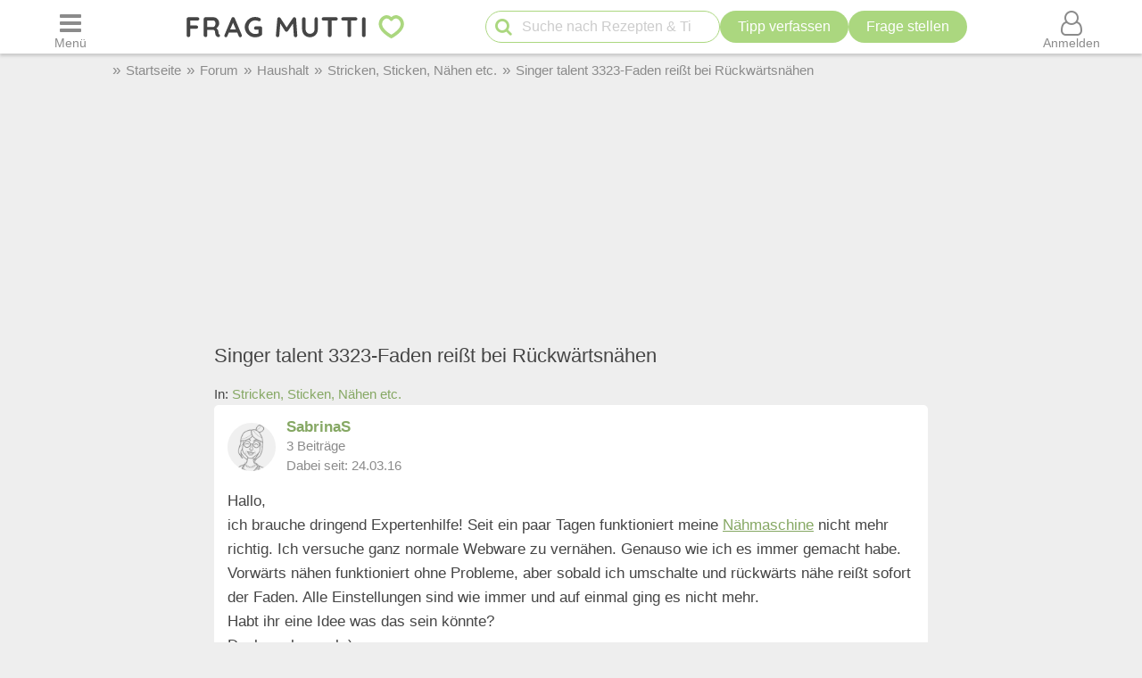

--- FILE ---
content_type: text/html; charset=UTF-8
request_url: https://forum.frag-mutti.de/index.php?showtopic=62107
body_size: 27312
content:
<!DOCTYPE html>
<html lang="de">
<head>
<meta charset="UTF-8">
<link rel="preload" href="https://cdn.mutti.de/css/icons/fonts2/icomoon.woff2" as="font" type="font/woff2" crossorigin="anonymous">
<title>Singer talent 3323-Faden reißt bei Rückwärtsnähen | Frag Mutti-Forum</title>
<meta property="og:title" content="Singer talent 3323-Faden reißt bei Rückwärtsnähen | Frag Mutti-Forum">
<meta name="description" content="Hallo, ich brauche dringend Expertenhilfe! Seit ein paar Tagen funktioniert meine Nähmaschine nicht mehr richtig. Ich versuche ganz normale…">
<meta property="og:description" content="Hallo, ich brauche dringend Expertenhilfe! Seit ein paar Tagen funktioniert meine Nähmaschine nicht mehr richtig. Ich versuche ganz normale…">
<meta property="og:site_name" content="Frag Mutti"> 
<meta property="og:type" content="website"> 
<meta property="fb:app_id" content="163633909738">
<meta name="viewport" content="width=device-width, initial-scale=1.0">
<script>
const LOGIN_LINK = 'https://www.frag-mutti.de/anmelden?login';
const REGISTER_LINK = 'https://www.frag-mutti.de/anmelden';
window.cmp_params = "&usedesign=30774";
// enable the PUR model with sensible defaults
window.cmp_pur_enable = true;

// provide text macros for the highfivve design
window.cmp_textmacros = {
  subscription:"PUR: werbefrei lesen",
  subscription_link: "/werbefrei",
  subscription_login_link: "/anmelden?login",
  subscription_button: "Werbefrei für 2,50 &euro; / Monat",
  subscription_price: "2,50 &euro; / Monat"
};
// if you have your own PUR system running, you should know the user status
// on the backend and set this directly in your html output
window.cmp_pur_loggedin = false; // for paying users otherwise false

if(!("gdprAppliesGlobally" in window)){window.gdprAppliesGlobally=true}if(!("cmp_id" in window)||window.cmp_id<1){window.cmp_id=0}if(!("cmp_cdid" in window)){window.cmp_cdid="cfddb307c1269"}if(!("cmp_params" in window)){window.cmp_params=""}if(!("cmp_host" in window)){window.cmp_host="b.delivery.consentmanager.net"}if(!("cmp_cdn" in window)){window.cmp_cdn="cdn.consentmanager.net"}if(!("cmp_proto" in window)){window.cmp_proto="https:"}if(!("cmp_codesrc" in window)){window.cmp_codesrc="1"}window.cmp_getsupportedLangs=function(){var b=["DE","EN","FR","IT","NO","DA","FI","ES","PT","RO","BG","ET","EL","GA","HR","LV","LT","MT","NL","PL","SV","SK","SL","CS","HU","RU","SR","ZH","TR","UK","AR","BS"];if("cmp_customlanguages" in window){for(var a=0;a<window.cmp_customlanguages.length;a++){b.push(window.cmp_customlanguages[a].l.toUpperCase())}}return b};window.cmp_getRTLLangs=function(){var a=["AR"];if("cmp_customlanguages" in window){for(var b=0;b<window.cmp_customlanguages.length;b++){if("r" in window.cmp_customlanguages[b]&&window.cmp_customlanguages[b].r){a.push(window.cmp_customlanguages[b].l)}}}return a};window.cmp_getlang=function(a){if(typeof(a)!="boolean"){a=true}if(a&&typeof(cmp_getlang.usedlang)=="string"&&cmp_getlang.usedlang!==""){return cmp_getlang.usedlang}return window.cmp_getlangs()[0]};window.cmp_getlangs=function(){var g=window.cmp_getsupportedLangs();var c=[];var f=location.hash;var e=location.search;var j="cmp_params" in window?window.cmp_params:"";var a="languages" in navigator?navigator.languages:[];if(f.indexOf("cmplang=")!=-1){c.push(f.substr(f.indexOf("cmplang=")+8,2).toUpperCase())}else{if(e.indexOf("cmplang=")!=-1){c.push(e.substr(e.indexOf("cmplang=")+8,2).toUpperCase())}else{if(j.indexOf("cmplang=")!=-1){c.push(j.substr(j.indexOf("cmplang=")+8,2).toUpperCase())}else{if("cmp_setlang" in window&&window.cmp_setlang!=""){c.push(window.cmp_setlang.toUpperCase())}else{if("cmp_langdetect" in window&&window.cmp_langdetect==1){c.push(window.cmp_getPageLang())}else{if(a.length>0){for(var d=0;d<a.length;d++){c.push(a[d])}}if("language" in navigator){c.push(navigator.language)}if("userLanguage" in navigator){c.push(navigator.userLanguage)}}}}}}var h=[];for(var d=0;d<c.length;d++){var b=c[d].toUpperCase();if(b.length<2){continue}if(g.indexOf(b)!=-1){h.push(b)}else{if(b.indexOf("-")!=-1){b=b.substr(0,2)}if(g.indexOf(b)!=-1){h.push(b)}}}if(h.length==0&&typeof(cmp_getlang.defaultlang)=="string"&&cmp_getlang.defaultlang!==""){return[cmp_getlang.defaultlang.toUpperCase()]}else{return h.length>0?h:["EN"]}};window.cmp_getPageLangs=function(){var a=window.cmp_getXMLLang();if(a!=""){a=[a.toUpperCase()]}else{a=[]}a=a.concat(window.cmp_getLangsFromURL());return a.length>0?a:["EN"]};window.cmp_getPageLang=function(){var a=window.cmp_getPageLangs();return a.length>0?a[0]:""};window.cmp_getLangsFromURL=function(){var c=window.cmp_getsupportedLangs();var b=location;var m="toUpperCase";var g=b.hostname[m]()+".";var a=b.pathname[m]()+"/";var f=[];for(var e=0;e<c.length;e++){var j=a.substring(0,c[e].length+1);if(g.substring(0,c[e].length+1)==c[e]+"."){f.push(c[e][m]())}else{if(c[e].length==5){var k=c[e].substring(3,5)+"-"+c[e].substring(0,2);if(g.substring(0,k.length+1)==k+"."){f.push(c[e][m]())}}else{if(j==c[e]+"/"||j=="/"+c[e]){f.push(c[e][m]())}else{if(j==c[e].replace("-","/")+"/"||j=="/"+c[e].replace("-","/")){f.push(c[e][m]())}else{if(c[e].length==5){var k=c[e].substring(3,5)+"-"+c[e].substring(0,2);var h=a.substring(0,k.length+1);if(h==k+"/"||h==k.replace("-","/")+"/"){f.push(c[e][m]())}}}}}}}return f};window.cmp_getXMLLang=function(){var c=document.getElementsByTagName("html");if(c.length>0){var c=c[0]}else{c=document.documentElement}if(c&&c.getAttribute){var a=c.getAttribute("xml:lang");if(typeof(a)!="string"||a==""){a=c.getAttribute("lang")}if(typeof(a)=="string"&&a!=""){var b=window.cmp_getsupportedLangs();return b.indexOf(a.toUpperCase())!=-1?a:""}else{return""}}};(function(){var B=document;var C=B.getElementsByTagName;var o=window;var t="";var h="";var k="";var D=function(e){var i="cmp_"+e;e="cmp"+e+"=";var d="";var l=e.length;var G=location;var H=G.hash;var w=G.search;var u=H.indexOf(e);var F=w.indexOf(e);if(u!=-1){d=H.substring(u+l,9999)}else{if(F!=-1){d=w.substring(F+l,9999)}else{return i in o&&typeof(o[i])!=="function"?o[i]:""}}var E=d.indexOf("&");if(E!=-1){d=d.substring(0,E)}return d};var j=D("lang");if(j!=""){t=j;k=t}else{if("cmp_getlang" in o){t=o.cmp_getlang().toLowerCase();h=o.cmp_getlangs().slice(0,3).join("_");k=o.cmp_getPageLangs().slice(0,3).join("_");if("cmp_customlanguages" in o){var m=o.cmp_customlanguages;for(var x=0;x<m.length;x++){var a=m[x].l.toLowerCase();if(a==t){t="en"}}}}}var q=("cmp_proto" in o)?o.cmp_proto:"https:";if(q!="http:"&&q!="https:"){q="https:"}var n=("cmp_ref" in o)?o.cmp_ref:location.href;if(n.length>300){n=n.substring(0,300)}var z=function(d){var I=B.createElement("script");I.setAttribute("data-cmp-ab","2");I.type="text/javascript";I.defer=true;I.src=d;var H=["body","div","span","script","head"];var w="currentScript";var F="parentElement";var l="appendChild";var G="body";if(B[w]&&B[w][F]){B[w][F][l](I)}else{if(B[G]){B[G][l](I)}else{for(var u=0;u<H.length;u++){var E=C(H[u]);if(E.length>0){E[0][l](I);break}}}}};var b=D("design");var c=D("regulationkey");var y=D("gppkey");var s=D("att");var f=o.encodeURIComponent;var g=false;try{g=B.cookie.length>0}catch(A){g=false}var p=q+"//"+o.cmp_host+"/delivery/cmp.php?";p+=("cmp_id" in o&&o.cmp_id>0?"id="+o.cmp_id:"")+("cmp_cdid" in o?"&cdid="+o.cmp_cdid:"")+"&h="+f(n);p+=(b!=""?"&cmpdesign="+f(b):"")+(c!=""?"&cmpregulationkey="+f(c):"")+(y!=""?"&cmpgppkey="+f(y):"");p+=(s!=""?"&cmpatt="+f(s):"")+("cmp_params" in o?"&"+o.cmp_params:"")+(g?"&__cmpfcc=1":"");z(p+"&l="+f(t)+"&ls="+f(h)+"&lp="+f(k)+"&o="+(new Date()).getTime());var r="js";var v=D("debugunminimized")!=""?"":".min";if(D("debugcoverage")=="1"){r="instrumented";v=""}if(D("debugtest")=="1"){r="jstests";v=""}z(q+"//"+o.cmp_cdn+"/delivery/"+r+"/cmp_final"+v+".js")})();window.cmp_addFrame=function(b){if(!window.frames[b]){if(document.body){var a=document.createElement("iframe");a.style.cssText="display:none";if("cmp_cdn" in window&&"cmp_ultrablocking" in window&&window.cmp_ultrablocking>0){a.src="//"+window.cmp_cdn+"/delivery/empty.html"}a.name=b;a.setAttribute("title","Intentionally hidden, please ignore");a.setAttribute("role","none");a.setAttribute("tabindex","-1");document.body.appendChild(a)}else{window.setTimeout(window.cmp_addFrame,10,b)}}};window.cmp_rc=function(c,b){var l="";try{l=document.cookie}catch(h){l=""}var j="";var f=0;var g=false;while(l!=""&&f<100){f++;while(l.substr(0,1)==" "){l=l.substr(1,l.length)}var k=l.substring(0,l.indexOf("="));if(l.indexOf(";")!=-1){var m=l.substring(l.indexOf("=")+1,l.indexOf(";"))}else{var m=l.substr(l.indexOf("=")+1,l.length)}if(c==k){j=m;g=true}var d=l.indexOf(";")+1;if(d==0){d=l.length}l=l.substring(d,l.length)}if(!g&&typeof(b)=="string"){j=b}return(j)};window.cmp_stub=function(){var a=arguments;__cmp.a=__cmp.a||[];if(!a.length){return __cmp.a}else{if(a[0]==="ping"){if(a[1]===2){a[2]({gdprApplies:gdprAppliesGlobally,cmpLoaded:false,cmpStatus:"stub",displayStatus:"hidden",apiVersion:"2.2",cmpId:31},true)}else{a[2](false,true)}}else{if(a[0]==="getUSPData"){a[2]({version:1,uspString:window.cmp_rc("__cmpccpausps","1---")},true)}else{if(a[0]==="getTCData"){__cmp.a.push([].slice.apply(a))}else{if(a[0]==="addEventListener"||a[0]==="removeEventListener"){__cmp.a.push([].slice.apply(a))}else{if(a.length==4&&a[3]===false){a[2]({},false)}else{__cmp.a.push([].slice.apply(a))}}}}}}};window.cmp_gpp_ping=function(){return{gppVersion:"1.1",cmpStatus:"stub",cmpDisplayStatus:"hidden",signalStatus:"not ready",supportedAPIs:["5:tcfcav1","7:usnat","8:usca","9:usva","10:usco","11:usut","12:usct"],cmpId:31,sectionList:[],applicableSections:[0],gppString:"",parsedSections:{}}};window.cmp_gppstub=function(){var c=arguments;__gpp.q=__gpp.q||[];if(!c.length){return __gpp.q}var h=c[0];var g=c.length>1?c[1]:null;var f=c.length>2?c[2]:null;var a=null;var j=false;if(h==="ping"){a=window.cmp_gpp_ping();j=true}else{if(h==="addEventListener"){__gpp.e=__gpp.e||[];if(!("lastId" in __gpp)){__gpp.lastId=0}__gpp.lastId++;var d=__gpp.lastId;__gpp.e.push({id:d,callback:g});a={eventName:"listenerRegistered",listenerId:d,data:true,pingData:window.cmp_gpp_ping()};j=true}else{if(h==="removeEventListener"){__gpp.e=__gpp.e||[];a=false;for(var e=0;e<__gpp.e.length;e++){if(__gpp.e[e].id==f){__gpp.e[e].splice(e,1);a=true;break}}j=true}else{__gpp.q.push([].slice.apply(c))}}}if(a!==null&&typeof(g)==="function"){g(a,j)}};window.cmp_msghandler=function(d){var a=typeof d.data==="string";try{var c=a?JSON.parse(d.data):d.data}catch(f){var c=null}if(typeof(c)==="object"&&c!==null&&"__cmpCall" in c){var b=c.__cmpCall;window.__cmp(b.command,b.parameter,function(h,g){var e={__cmpReturn:{returnValue:h,success:g,callId:b.callId}};d.source.postMessage(a?JSON.stringify(e):e,"*")})}if(typeof(c)==="object"&&c!==null&&"__uspapiCall" in c){var b=c.__uspapiCall;window.__uspapi(b.command,b.version,function(h,g){var e={__uspapiReturn:{returnValue:h,success:g,callId:b.callId}};d.source.postMessage(a?JSON.stringify(e):e,"*")})}if(typeof(c)==="object"&&c!==null&&"__tcfapiCall" in c){var b=c.__tcfapiCall;window.__tcfapi(b.command,b.version,function(h,g){var e={__tcfapiReturn:{returnValue:h,success:g,callId:b.callId}};d.source.postMessage(a?JSON.stringify(e):e,"*")},b.parameter)}if(typeof(c)==="object"&&c!==null&&"__gppCall" in c){var b=c.__gppCall;window.__gpp(b.command,function(h,g){var e={__gppReturn:{returnValue:h,success:g,callId:b.callId}};d.source.postMessage(a?JSON.stringify(e):e,"*")},"parameter" in b?b.parameter:null,"version" in b?b.version:1)}};window.cmp_setStub=function(a){if(!(a in window)||(typeof(window[a])!=="function"&&typeof(window[a])!=="object"&&(typeof(window[a])==="undefined"||window[a]!==null))){window[a]=window.cmp_stub;window[a].msgHandler=window.cmp_msghandler;window.addEventListener("message",window.cmp_msghandler,false)}};window.cmp_setGppStub=function(a){if(!(a in window)||(typeof(window[a])!=="function"&&typeof(window[a])!=="object"&&(typeof(window[a])==="undefined"||window[a]!==null))){window[a]=window.cmp_gppstub;window[a].msgHandler=window.cmp_msghandler;window.addEventListener("message",window.cmp_msghandler,false)}};if(!("cmp_noiframepixel" in window)){window.cmp_addFrame("__cmpLocator")}if((!("cmp_disableusp" in window)||!window.cmp_disableusp)&&!("cmp_noiframepixel" in window)){window.cmp_addFrame("__uspapiLocator")}if((!("cmp_disabletcf" in window)||!window.cmp_disabletcf)&&!("cmp_noiframepixel" in window)){window.cmp_addFrame("__tcfapiLocator")}if((!("cmp_disablegpp" in window)||!window.cmp_disablegpp)&&!("cmp_noiframepixel" in window)){window.cmp_addFrame("__gppLocator")}window.cmp_setStub("__cmp");if(!("cmp_disabletcf" in window)||!window.cmp_disabletcf){window.cmp_setStub("__tcfapi")}if(!("cmp_disableusp" in window)||!window.cmp_disableusp){window.cmp_setStub("__uspapi")}if(!("cmp_disablegpp" in window)||!window.cmp_disablegpp){window.cmp_setGppStub("__gpp")};
window.cmp_addFrame("__cmapiLocator");
window.cmp_addFrame("__tcfapiLocator");//remove this line to remove IAB TCF v2 support
window.cmp_setStub("__cmapi");
window.cmp_setStub("__tcfapi");//remove this line to remove IAB TCF v2 support
const JS_IS_OSP_ARTICLE = false;
const JS_JQUERY_LIBRARY = 'https://cdn.mutti.de/libs/jquery/jquery.slim.min.js';
const SCRIPTS = {"tip_options":"\/js\/tip_options.min.227a2a904d619451aaa74ed1af542c4f.js","start_popup":"https:\/\/cdn.mutti.de\/js\/start_popup.min.0da32a0f46ffc35d299deb0daafdc819.js","comments":"\/js\/comments.min.139c5d53adebe0b580d1c8a087f994a8.js","upload":"\/js\/upload.min.051089e895abbdd49e754eca338c2cb2.js","app_dialog":"https:\/\/cdn.mutti.de\/js\/app_dialog.min.62e01de8b1dc2232d7d061a9e69667b0.js","share":"https:\/\/cdn.mutti.de\/js\/share.min.2b6fa62edb8fa00234d0bdf30a89739e.js","netid":"\/js\/netid.min.c72e601845dae4ea2fddc4a0d8baca57.js"};
const js_img_min_width = 1024;
const js_img_min_height = 576;
const JS_PROJECT_URL = 'https://www.frag-mutti.de/';
const JS_PROJECT_BOARD_URL = 'https://forum.frag-mutti.de/';
const JS_LOGGED_IN = false;
const JS_SHOW_CATEGORY = 0;
const JS_CATEGORY_ID = 0;
const JS_ARTICLE_ID = 0;
const JS_IS_FORUM = true;
</script>
<link rel="canonical" href="https://forum.frag-mutti.de/index.php?showtopic=62107"><meta property="og:url" content="https://forum.frag-mutti.de/index.php?showtopic=62107">	<meta property="twitter:image" content="">
	<meta property="og:image" content="https://www.frag-mutti.de/images/logo/lotte-mit-frag-mutti.png">
	<meta name="apple-itunes-app" content="app-id=498185033, affiliate-data=1001l5Uy">
<link rel="manifest" href="/manifest.json">
<link rel="apple-touch-icon" sizes="180x180" href="/apple-touch-icon.png">
<link rel="icon" type="image/png" href="/favicon-16x16.png" sizes="16x16">  
<link rel="icon" type="image/png" href="/favicon-32x32.png" sizes="32x32">  
<link rel="icon" type="image/png" href="/favicon-48x48.png" sizes="48x48">  
<link rel="icon" type="image/png" href="/favicon-96x96.png" sizes="96x96">  
<link rel="mask-icon" href="/safari-pinned-tab.svg" color="#abd77f">
<meta name="msapplication-TileColor" content="#abd77f">
<meta name="theme-color" content="#ffffff">
<link rel="alternate" type="application/rss+xml" title="https://www.frag-mutti.de/ RSS" href="https://www.frag-mutti.de/newsfeed/rss-de.xml">
<style>
:root{--fm-bg-color:#eee;--fm-font-color:#454545;--fm-dark-font-color:#2c2c2c;--fm-scetch-grey:#8b8b8b;--fm-bright-bg-color:#fff;--fm-very-bright-bg-color:#fafafa;--fm-bright-grey:#ccc;--fm-dark-grey:#333;--fm-link-color:#86a864;--fm-green:#abd77f;--fm-dark-green:#92b86d;--fm-scrollable-gradient:255,255,255;--fm-scrollable-gradient-grey:238,238,238;--fm-header-shadow:#ccc;--ring-color:var(--fm-dark-green);--ring-outline:3px solid var(--ring-color);--ring-outline-animation:7px solid var(--ring-color);--ring-offset:2px;  --ring-shadow:none;--tile-shadow-rest:0 0 0 rgba(0,0,0,0);--tile-shadow-hover:0 10px 28px rgba(0,0,0,0.14);--fab-shadow-rest:0 12px 32px rgba(0,0,0,0.18);--fab-shadow-hover:0 14px 36px rgba(0,0,0,0.22);--hover-darken:4%;--hover-darken-default:20%}html:not(.print-view):has(#dark-mode:checked){--fm-bg-color:#222;--fm-font-color:#f5f5f5;--fm-dark-font-color:#f5f5f5;--fm-bright-bg-color:#444;--fm-link-color:#abd77f;--fm-scetch-grey:#bfbfbf;--fm-green:#abd77f;--fm-dark-green:#abd77f;--fm-bright-grey:#aaa;--fm-dark-grey:#333;--fm-very-bright-bg-color:#333;--fm-scrollable-gradient:68,68,68;--fm-scrollable-gradient-grey:17,17,17;--fm-header-shadow:#666;--tile-shadow-rest:0 0 0 rgba(0,0,0,0);--tile-shadow-hover:0 12px 36px rgba(0,0,0,0.65);--fab-shadow-rest:0 16px 48px rgba(0,0,0,0.65);--fab-shadow-hover:0 18px 56px rgba(0,0,0,0.7)}html:not(.print-view):has(#dark-mode:checked) img:not(#logo-img){filter:brightness(.8) contrast(1.2)}html:not(.print-view):has(#dark-mode:checked) #logo-img{content:url("https://cdn.mutti.de/images/logo/logo-dark.svg")}html{font-size:16px}@media screen and (min-width:1180px){html{font-size:17px}}html,body{margin:0;padding:0;border:0}body{background-color:var(--fm-bg-color);font-family:"Helvetica Neue",Helvetica,Arial,sans-serif;font-size:1rem;color:var(--fm-font-color);line-height:1.6}h1,.h1{font-size:2rem;margin-block-start:.67em;margin-block-end:.67em}h2,.h2{font-size:1.5rem;margin-block-start:.83em;margin-block-end:.83em}h3,.h3{font-size:1.3rem;margin-block-start:1em;margin-block-end:1em}h4,.h4{font-size:1.1rem;margin-block-start:1.33em;margin-block-end:1.33em}h1,h2,h3,.h1,.h2,.h3{padding-bottom:0.4em; border-bottom:1px solid var(--fm-scetch-grey)}h1,.h1,h2,.h2,h3,.h3,h4,.h4{overflow-wrap:break-word;font-weight:normal;hyphens:auto}.themebox :is(h1,.h1,h2,.h2,h3,.h3){border-bottom:none;padding-bottom:0}i{display:inline-block}img{vertical-align:middle;max-width:100%;height:auto;border:0}form{padding:0;margin:0}a,a:visited,.rating button.plain-button,button.csrf-l-button,.fwd,button.fwd.inline{color:var(--fm-link-color);text-decoration:none}button.inline{display:inline;text-align:left}ol,ul{padding-left:2.2em}label{font-style:italic;color:var(--fm-scetch-grey)}#shopping-cart-button,#action-icons .action-text,.show-on-print,.post_color blockquote + br,#page-header .fa-times,#page-header .fa-angle-up,#show-comments .u-visible-desktop,#left-flexbox,#right-flexbox{display:none}table{border-spacing:0}table,tr,td{font-family:"Helvetica Neue",Helvetica,Arial,sans-serif;font-size:1rem;color:var(--fm-font-color);line-height:1.5; margin:0;padding:0;border:0}#page-header{width:100%;position:fixed;z-index:1300;top:0;display:flex;flex-wrap:wrap;justify-content:space-between;align-items:center;will-change:transform;transform:translateZ(0)}#menu-button{order:1}#logo{text-align:center;flex-grow:1;order:2}.header-label,#logo{background-color:var(--fm-bright-bg-color);height:60px}#search-button{order:3}#shopping-cart-button{color:#cc081f;order:4}#user-menu-button{order:5}#user-menu-button .circle-avatar{position:relative;width:36px;height:36px;border:2px solid var(--fm-bg-color)}#logo-link{display:inline-block}object#logo-img{pointer-events:none}#logo-img{width:210px;height:60px;vertical-align:top}.header-label{display:flex;justify-content:center;align-items:center;flex-basis:50px}button.header-label{background-color:var(--fm-bright-bg-color);color:var(--fm-scetch-grey);padding:0}@media screen{#main-content{background-color:var(--fm-bg-color) !important;max-width:800px}}.header-label > i{font-size:24px}#search{order:5;padding:8px 1%;flex-basis:100%;display:flex;justify-content:space-between;column-gap:5px;background-color:var(--fm-bg-color);box-shadow:inset 0px 3px 3px 0 var(--fm-header-shadow)}main{ padding-top:162px}main.streamlined{padding-top:62px}#cd-dropdown{visibility:hidden;position:fixed;z-index:9999999998;top:0;left:0;width:310px;height:100%}#main-container{margin:0 auto;width:98%}.fixed-btn .fa-icon-btn{background:var(--fm-bright-bg-color);width:32px;height:32px;border:2px solid var(--fm-scetch-grey);color:var(--fm-green);border-radius:32px;display:inline-block;text-align:center;line-height:32px;cursor:pointer;box-shadow:var(--fab-shadow-rest);transition:box-shadow 140ms ease,filter 140ms ease}.fixed-btn button{border-radius:50%}.fixed-btn button:hover{box-shadow:var(--fab-shadow-hover)}.fixed-btn button:active{box-shadow:0 8px 20px rgba(0,0,0,0.18);filter:brightness(0.97)}#search-box{position:relative;max-width:400px}#q{padding:0 30px 0 40px;height:36px;border-color:var(--fm-green);width:100%;box-sizing:border-box}#action-icons{white-space:nowrap;display:flex;column-gap:5px}#action-icons > button{text-transform:none;height:36px;min-height:36px;min-width:36px;padding:0}#start-search,#new-search{position:absolute;top:2px;left:6px;z-index:1;color:var(--fm-green);font-size:20px;padding:5px;margin:0;border:none;cursor:pointer;background:transparent}#new-search{right:6px;left:auto;z-index:1;color:var(--fm-scetch-grey)}input[type="search"]{-webkit-appearance:textfield}.boxsize{-moz-box-sizing:border-box;-webkit-box-sizing:border-box;-ms-box-sizing:border-box;box-sizing:border-box;width:100%}input[type="email"],input[type="number"],input[type="text"],input[type="password"],input[type="search"],textarea,input[type="file"],input[type="date"]{font-size:16px;font-family:"Helvetica Neue",Helvetica,Arial,sans-serif;margin:0;padding:9px 16px;border:1px solid var(--fm-scetch-grey);background-color:var(--fm-bright-bg-color);color:var(--fm-font-color);-webkit-border-radius:20px;-moz-border-radius:20px;border-radius:20px;-webkit-appearance:none;-moz-appearance:none;appearance:none}input[type="file"]{padding-left:5px;padding-right:2px}input[type="number"]{padding-left:10px;padding-right:10px}#breadcrumbs{min-height:36px;display:none;align-items:center;width:100%;max-width:1040px}.mobile-breadcrumbs #breadcrumbs{display:flex}#breadcrumb{padding:0;margin:0}#breadcrumb li,#breadcrumb > li.link::before{display:inline-block}#breadcrumb > li.link::before{content:"»";margin:0 6px;color:var(--fm-scetch-grey)}#breadcrumb a{color:var(--fm-scetch-grey);font-size:0.9rem;text-decoration:none}button.fwd,.plain-button{font-family:"Helvetica Neue",Helvetica,Arial,sans-serif;font-size:1rem;color:var(--fm-font-color);background:none;border:0;cursor:pointer;padding:0;display:inline-flex;column-gap:5px;align-items:center}.fwd{cursor:pointer}#header-ad-wrapper{display:flex;justify-content:center}#sticky-header-ad{display:flex;align-items:center;justify-content:center;overflow:hidden; height:50px;max-width:970px}.img-wrapper,.img-wrapper img{position:relative}.img-wrapper,.img-wrapper img,.img-wrapper > a{-webkit-border-top-left-radius:5px;-moz-border-top-left-radius:5px;border-top-left-radius:5px;-webkit-border-top-right-radius:5px;-moz-border-top-right-radius:5px;border-top-right-radius:5px;background-color:var(--fm-bg-color)}.themebox,.tableborder > table,.tablepad{background-color:var(--fm-bright-bg-color);-webkit-border-radius:5px;-moz-border-radius:5px;border-radius:5px}.themebox-padding{padding:1px 8px}.brick .brick-description,.brick .brick-date,.brick{font-size:0.9rem}.brick .brick-image{display:block;width:100%}.bricks.fixed-mode .brick-image{object-fit:cover;aspect-ratio:1 / 1}.brick-image-wrapper{position:relative}.brick-image-wrapper .brick-watermark{background-color:rgba(0,0,0,0.5);color:var(--fm-bright-grey);padding:4px 6px;position:absolute;bottom:0;text-align:right;font-style:italic}.brick .add-tip-ad .brick-image-wrapper{text-align:center;height:150px;font-size:64px;line-height:150px;color:var(--fm-green)}.brick .brick-category{color:var(--fm-dark-green);padding:5px 0;font-size:0.9rem;border-top:1px solid var(--fm-dark-green);text-overflow:ellipsis;overflow:hidden;white-space:nowrap}.brick .brick-rating,.brick .brick-comments{font-size:0.9rem;display:inline-block;margin-left:6px;color:var(--fm-scetch-grey)}.brick .fa-comment{margin-left:13px}.brick > a,.brick > a:hover,.brick > .fwd,.brick > .fwd:hover,.brick h3,.brick .h3{display:block;color:var(--fm-dark-font-color);margin:0;padding:8px 6px;font-size:1rem;font-weight:bold;overflow-wrap:break-word;text-decoration:none;hyphens:auto;text-align:left}.fixed-mode .brick > a,.fixed-mode .brick > a:hover,.fixed-mode .brick > .fwd,.fixed-mode .brick > .fwd:hover,.fixed-mode .brick h3,.fixed-mode .brick .h3{text-overflow:ellipsis;overflow:hidden;-webkit-line-clamp:4;display:block;display:-webkit-box;-webkit-box-orient:vertical;max-height:6.1rem}.brick-bottom{padding:0 6px}.fixed-mode .brick-bottom{margin-top:auto}.brick .brick-date{text-overflow:ellipsis;overflow:hidden;white-space:nowrap;color:var(--fm-scetch-grey);margin:0 0 10px 6px}.brick > .brick-rating-comments,.brick > .brick-category{padding-left:6px}.fixed-mode .brick .brick-date{margin:0 0 3px 0}.swiper-slide .brick{display:inline}.circle-avatar{background-repeat:no-repeat;background-position:50% 50%;background-size:cover;border-radius:50%;height:74px;width:74px;display:block}.circle-avatar > img{border-radius:50%;width:100%;height:100%;object-fit:cover}.tb.fwd{text-decoration:none}.video-container{max-width:720px;margin:0 auto;margin-block-start:1em;margin-block-end:1em}.shorts.video-container{max-width:280px}.video-container iframe,.video-container object,.video-container embed{aspect-ratio:16 / 9;width:100%;height:100%}.shorts.video-container iframe{aspect-ratio:8.99 / 16}.light-text{font-size:0.9rem;color:var(--fm-scetch-grey)}.author-box .circle-avatar{margin-right:12px}.author-name,.normalname a,.normalname button{text-decoration:none}a.tb,.tb,button.tb,input[type="submit"]{text-transform:uppercase;text-decoration:none;display:inline-flex;column-gap:5px;justify-content:center;align-items:center;padding:0 20px;min-height:38px;min-width:38px;margin-bottom:0;font-size:1rem;font-weight:normal;text-align:center;white-space:nowrap;cursor:pointer;background-image:none;border-radius:38px;-webkit-border-radius:19px;-moz-border-radius:19px;-webkit-user-select:none;-moz-user-select:none;-ms-user-select:none;-o-user-select:none;user-select:none;box-sizing:border-box;border:2px solid var(--fm-green);color:var(--fm-dark-green);--bg:var(--fm-bright-bg-color);background-color:var(--bg)}input[type=submit].small-tb,.tb.small-tb{font-size:0.9rem;min-height:30px;padding:0 12px}input[type=submit].tiny-tb,.tb.tiny-tb{font-size:0.9rem;min-height:24px;padding:0 7px}.tb.wrap-tb{text-transform:none;padding-left:10px;padding-right:10px}@media screen and (max-width:600px){.tb.wrap-tb *:first-child{flex-basis:100%}.tb.wrap-tb{flex-wrap:wrap;font-size:0.9rem;border-radius:15px;padding:2px 0}}.tb.white-tb{--bg:var(--fm-bright-bg-color);border:none;color:var(--fm-dark-green)}.tb.orange-tb{--bg:#ffe186;border:1px solid var(--fm-font-color);color:var(--fm-font-color);--hover-darken:var(--hover-darken-default)}.tb.invert-tb{--bg:var(--fm-green);border:2px solid var(--fm-bright-bg-color);color:var(--fm-bright-bg-color);--hover-darken:var(--hover-darken-default)}a.tb.vib,.tb.vib,input[type="submit"].vib{--bg:var(--fm-green);color:var(--fm-bright-bg-color);border:none;--hover-darken:var(--hover-darken-default)} .h5-sticky-ad{background-color:#f3f3f3;border:none;bottom:0;box-shadow:0 -1px 1px 0 rgba(0,0,0,0.2);min-height:50px;max-height:100px;left:0;padding:2px 0;position:fixed;text-align:center;width:100%;z-index:1201}fieldset{border:none;border-radius:10px;padding:20px 10px;margin:50px 0;background-color:var(--fm-very-bright-bg-color);box-shadow:0px 0px 1px var(--fm-scetch-grey)}legend{text-align:center;position:relative;top:-13px;font-weight:bold;font-size:1rem}.author-box{display:flex;align-items:center}.author-box .author-name,.author-box a,.author-box .fwd{padding:0;text-align:left;color:var(--fm-font-color);font-size:22px;max-width:250px;white-space:nowrap;text-overflow:ellipsis;overflow:hidden;display:inline-block}#glomex-sticky-player{position:fixed;bottom:0;right:0;width:200px;aspect-ratio:16 / 9;visibility:hidden;pointer-events:none}li[itemprop=recipeIngredient],ul.ingredients-list li{cursor:pointer;list-style-type:none;line-height:1.5}li[itemprop=recipeIngredient]::before,ul.ingredients-list li::before{font-family:icomoon;font-weight:normal;display:inline-block;padding:0;vertical-align:middle;font-size:20px;width:1rem;margin-left:-1.5rem;margin-right:0.5rem;content:"\f096";color:#a7a7a7}li[itemprop=recipeIngredient].checked::before,ul.ingredients-list li.checked::before{content:"\f046";color:var(--fm-dark-green)}li[itemprop=recipeIngredient].checked,ul.ingredients-list li.checked{color:#a7a7a7}@media (max-width:809px){body.hide-search #page-header:not(.hide-header){box-shadow:0px 3px 3px 0 var(--fm-header-shadow)}#fm_header{min-width:300px;max-width:320px;overflow:hidden}#header-ad-wrapper ~ #main-container{padding-top:60px}.mobile-breadcrumbs #header-ad-wrapper ~ #main-container{padding-top:0}.mobile-breadcrumbs #breadcrumbs{margin-top:60px}#sticky-header-ad{transition:transform 0.2s ease-in-out;-webkit-transition:transform 0.2s ease-in-out;position:fixed;width:100%;background-color:var(--fm-bg-color);top:112px;height:auto;max-height:100px;z-index:3;align-items:stretch}.header-ad--button{border:none;background-color:var(--fm-bg-color);width:22px}#search{width:100%;box-sizing:border-box}#glomex-sticky-player.moveup50{bottom:50px}#glomex-sticky-player:has(~ .st-adunit){bottom:116px}#glomex-sticky-player:has(~ #ogy-ad-slot),#glomex-sticky-player.moveup100{bottom:100px}}@media (min-width:768px){.u-hidden-desktop{display:none}.u-visible-desktop{display:block}fieldset{padding:20px}legend{margin-left:-20px;text-align:left}legend + p{margin-top:0}} .static-page{padding:1px 5% 30px 5%}.regular-layout .img-wrapper,.regular-layout .img-wrapper img,.regular-layout .img-wrapper > a{min-height:174px}#last,.entry,#article-body h2,#article-body h3,#article-body li,#answer-form,.comment,#article-body .h2,#article-body .h3,#article-body .infobox,#zutaten{scroll-margin-top:65px}.article-left,.article-right{float:none;margin:20px auto;max-width:300px;display:block}#q::-webkit-input-placeholder{color:var(--fm-bright-bg-color)}#q::-moz-placeholder{color:var(--fm-bright-bg-color)}#q:-ms-input-placeholder{color:var(--fm-bright-bg-color)}#q:-moz-placeholder{color:var(--fm-bright-bg-color)}.fixed-btn{position:absolute;z-index:120000}#scrolltotop{right:46px}.fixed{position:fixed}.fixed-btn .fixed{bottom:55px}#scrolltotop.visible .fixed.moveup50,#tip-options .fixed.moveup50{transform:translateY(-30px);-webkit-transform:translateY(-30px)}#scrolltotop.visible .fixed.moveup100,#tip-options .fixed.moveup100{transform:translateY(-80px);-webkit-transform:translateY(-80px)}#scrolltotop:not(.visible) .fixed{transform:translateY(178px);-webkit-transform:translateY(178px)}@media screen and (max-width:499px){.hide-on-mobile,.hide-on-tablet{display:none !important}}@media screen and (max-width:699px){.hide{display:none}.page-footer{content-visibility:auto;contain-intrinsic-height:700px}#fm-footer{content-visibility:auto;contain-intrinsic-height:250px}.similar-tips{content-visibility:auto;contain-intrinsic-height:600px}.content-recommendations{content-visibility:auto}}@media screen and (min-width:700px){.themebox-padding,#fm-article .img-wrapper{padding:1px 40px}}@media screen and (min-width:760px){#fm_header.hide-fm_header-desktop{display:none}.content-recommendations{min-height:400px}}@media screen and (min-width:810px){#main-content{min-width:800px}#main-container{width:auto;margin:0}#header-ad-wrapper + #main-container #main-content{padding-top:20px}main{display:flex;flex-direction:column;align-items:center}.header-label > i{font-size:28px;position:relative;top:-4px}#header-ad-wrapper{min-height:250px}#sticky-header-ad{min-height:250px;margin:0 auto}#breadcrumbs{display:flex}#page-header{height:60px;background-color:var(--fm-bright-bg-color);box-shadow:0px 3px 3px 0 var(--fm-header-shadow)}.header-ad--button,#search-button{display:none}#logo{flex-grow:0}#logo-img{width:270px}#search{background:var(--fm-bright-bg-color);align-items:center;height:60px;box-shadow:none;padding:0;order:3;flex-basis:auto}#shopping-cart-button{order:4}#shopping-cart-button::before{content:"Rewe\00a0("attr(data-n)")";color:var(--fm-scetch-grey)}#user-menu-button{order:5}#q,#q:focus-visible{border-color:var(--fm-green)}main{padding-top:60px}.fixed-btn .fa-icon-btn{background:var(--fm-bright-bg-color);width:48px;height:48px;display:inline-block;line-height:48px}.fixed-btn .fixed{bottom:70px}#scrolltotop{right:62px}.header-label{position:relative}.header-label::before{position:absolute;bottom:4px;font-size:0.8rem;font-style:normal}#page-header.with-cart .header-label{flex-shrink:1}#menu-button::before{content:"Menü"}#user-menu-button.logged-out::before{content:"Anmelden"}.author-box .author-name,.author-box a,.author-box .fwd{max-width:none;text-overflow:ellipsis;font-size:24px}#user-menu-button .circle-avatar{width:40px;height:40px}#glomex-sticky-player{bottom:50px;width:300px}}@media screen and (min-width:980px){#flexbox{display:flex;justify-content:center;column-gap:20px; }#right-flexbox,#left-flexbox{display:block;width:120px;flex-shrink:0;padding-top:10px}#left-flexbox{text-align:right}#left-flexbox > div,#right-flexbox > div{position:-webkit-sticky;position:sticky;top:75px;overflow:hidden}#main-container{position:relative}#scrolltotop{right:-18px}#q::-webkit-input-placeholder{color:var(--fm-bright-grey)}#q::-moz-placeholder{color:var(--fm-bright-grey)}#q:-ms-input-placeholder{color:var(--fm-bright-grey)}#q:-moz-placeholder{color:var(--fm-bright-grey)}#action-icons,#search{column-gap:20px}#action-icons .action-text{display:inline;font-size:16px}#action-icons > button{padding:0 20px}#action-icons .fas{display:none}#page-header.with-cart #logo-img{width:250px}.wide-content #main-content{min-width:940px;max-width:940px}#main-content.wide-layout{max-width:none;width:940px;margin:0 auto}.fixed-btn .fa-icon-btn{background:var(--fm-bright-bg-color);font-size:20px}}@media screen and (min-width:1160px){.header-label{flex-basis:80px}#right-flexbox,#left-flexbox{width:160px}#main-content.wide-layout{width:1020px}}@media screen and (min-width:1180px){#page-header{justify-content:space-around}#main-content.wide-layout{width:1140px}}@media screen and (min-width:1440px){#page-header{justify-content:space-evenly}#left-flexbox,#right-flexbox{width:300px}#right-flexbox > div{overflow:visible}#search-box{width:400px}#main-content.wide-layout{width:1300px}}input[name="delurl"]{visibility:hidden;position:absolute;top:0;left:-9999px;display:block;margin:10px 0;font-size:16px !important}.amzn-textlink{font-weight:bold}input[type=checkbox],input[type=radio]{position:absolute;width:1px;height:1px;padding:0;margin:-1px;border:0;overflow:hidden;clip:rect(0 0 0 0);clip-path:inset(50%);white-space:nowrap} input[type=checkbox] + label::before,input[type=radio] + label::before{font-family:icomoon;cursor:pointer;font-size:24px;font-weight:normal;font-style:normal;vertical-align:middle}input[type=checkbox]:focus-visible + label,input[type=radio]:focus-visible + label{outline:var(--ring-color);outline-offset:var(--ring-offset);box-shadow:var(--ring-shadow);border-radius:.5rem}input[type=checkbox] + label.big::before{font-size:32px;line-height:1}input[type=radio] + label::before{font-size:18px;font-weight:400;font-style:normal}input[type=checkbox] + label::before{content:"\f204";color:var(--fm-scetch-grey);letter-spacing:10px} input[type=checkbox]:checked + label::before{content:"\f205";color:var(--fm-green)} input[type=radio] + label::before{content:"\f10c";color:var(--fm-scetch-grey);letter-spacing:10px}input[type=radio]:checked + label::before{content:"\f111";color:var(--fm-green)}.h5-sticky-ad-close{background-color:#f3f3f3;background-image:url("data:image/svg+xml;charset=utf-8,%3Csvg width='13' height='13' viewBox='341 8 13 13' xmlns='http://www.w3.org/2000/svg'%3E%3Cpath fill='%234F4F4F' d='M354 9.31L352.69 8l-5.19 5.19L342.31 8 341 9.31l5.19 5.19-5.19 5.19 1.31 1.31 5.19-5.19 5.19 5.19 1.31-1.31-5.19-5.19z' fill-rule='evenodd'/%3E%3C/svg%3E");background-position:9px;background-repeat:no-repeat;background-size:13px 13px;border:none;border-top-right-radius:12px;box-shadow:0 -1px 1px 0 rgba(0,0,0,0.2);height:28px;padding:6px;position:absolute;left:0;top:-28px;width:28px}.h5-sticky-ad-close::before{bottom:0;content:"";right:-5px;position:absolute;left:0;top:-5px}.red{color:red;font-weight:bold }.green{color:green;font-weight:bold }.notice.red,.notice.green{font-weight:normal}#native-player{margin:20px auto;clear:both;max-width:600px}#native-player .h3{margin-block-start:0.3em;margin-block-end:0.3em}.fa,.fab,.fas,.far{vertical-align:text-top}.fast-stars,.fa-star-o,.fa-star,.fa-star-half-alt{vertical-align:text-bottom}.fa-clock{vertical-align:baseline}.tb.rewe-button{--bg:#cc081f;border:none;color:#fff;text-transform:none;--hover-darken:var(--hover-darken-default)}.tb.rewe-button > .no-shopping{display:none}.order-ingredients-button{width:260px}.sr-only{position:absolute !important;width:1px;height:1px;padding:0;margin:-1px;overflow:hidden;clip:rect(0,0,0,0);white-space:nowrap;border:0}.post-entry{padding:15px;margin-bottom:20px;overflow-wrap:break-word}.post-entry .post-buttons{margin-top:30px;text-align:right}#last.post-entry{margin-bottom:30px}.pformleft{padding:6px;margin-top:1px;width:25% }.pformleftw{padding:6px;margin-top:1px;width:40% }.pformright{padding:6px;margin-top:1px }div.pformleft{float:left;width:35%;padding-right:2%;text-align:right }.formrow{float:left;width:100% }div.pformright{margin-left:37% }.signature{font-size:0.9rem;overflow-wrap:break-word;font-style:italic;margin-bottom:10px}.postdetails,.postdetails .l-button.plain-button{font-size:0.9rem;word-break:break-all}.post_color{padding:15px 0;word-break:break-word}.post_color h2{margin-top:0}.normalname button,.normalname a{font-size:1rem }#main-content > h1{padding:0;border-bottom:none}.pagebox-top .fleft{margin-top:30px;margin-bottom:10px}.pagebox-bottom .fleft{margin-top:10px;margin-bottom:30px}.pagebox .fleft{text-align:center}.pagebox .fright{display:flex;justify-content:end;column-gap:2px;align-items:center}.fa.fa-male,.fa.fa-female{font-size:1.2rem}.tableborder table{width:100%;margin-bottom:15px}.tableborder tr th{padding:15px 10px 15px 0;white-space:nowrap;text-align:left;font-weight:bold;color:var(--fm-dark-font-color);margin:0px;background-color:var(--fm-bright-grey)}.tableborder tr th a,.tableborder .fhrow > div a{color:var(--fm-dark-font-color)}.tableborder tr.row td{border-bottom:1px solid var(--fm-scetch-grey);padding:8px 0}.tableborder tr.row:last-child td,.tableborder tr.row.last td{border-bottom:none}.tableborder tr.row td.tablespacer{border-bottom:none;width:29px;padding:0}.tableborder tr th.center,.center{text-align:center}.talign-right{text-align:right}.tablespacer-icon{width:30px}.tableborder tr.row td .fa,.tableborder tr.row td .far{padding:0 5px}.tableborder tr.row td .fa.fa-star{padding:0}.tableborder tr.row td img{max-width:none;padding-right:3px}.pformstrip{background-color:var(--fm-bright-grey);color:var(--fm-dark-font-color);padding:5px 15px;border-radius:6px}.corner-left,.tableborder tr th:first-child,.tableborder .f-hrow > div:first-child{-webkit-border-top-left-radius:5px;-moz-border-top-left-radius:5px;border-top-left-radius:5px}.corner-right,.tableborder tr th:last-child,.tableborder .f-hrow > div:last-child{-webkit-border-top-right-radius:5px;-moz-border-top-right-radius:5px;border-top-right-radius:5px}.bottom-corner-left{-webkit-border-bottom-left-radius:5px;-moz-border-bottom-left-radius:5px;border-bottom-left-radius:5px}.bottom-corner-right{-webkit-border-bottom-right-radius:5px;-moz-border-bottom-right-radius:5px;border-bottom-right-radius:5px}.darkrow2{background-color:var(--fm-bright-grey)}.darkrow3{background-color:var(--fm-bg-color) }#redirect{text-align:center;padding:20px 10px;min-width:280px;max-width:800px;margin:50px auto 0 auto}.postlinksbar{color:var(--fm-dark-font-color);padding:7px;margin:0px;background-color:var(--fm-bright-grey);font-size:0.9rem;border-radius:6px}.pformstrip a,.postlinksbar a,.activeuserstrip a,.pformstrip span.fwd,.postlinksbar span.fwd,.activeuserstrip span.fwd{color:var(--fm-dark-font-color)}.post-entry td{vertical-align:top}.activeuserstrip{background-color:var(--fm-bright-grey);padding:6px }table.q-table{width:100%}table.q-table,.post_color blockquote{background-color:var(--fm-very-bright-bg-color);border:1px solid var(--fm-scetch-grey);padding:6px;border-radius:6px;margin:0;margin-bottom:10px}.post_color blockquote cite,table.q-table tr:first-child td{font-style:normal;display:block;font-size:0.9rem}.post_color blockquote .QUOTE,table.q-table .QUOTE{font-size:0.9rem}.forum-entry .QUOTE:not(.expanded){overflow-wrap:break-word;text-overflow:ellipsis;overflow:hidden;-webkit-line-clamp:1;height:1.6rem;display:block; -webkit-box-orient:vertical}.forum-entry .QUOTE::before{cursor:pointer;float:right;background-color:var(--fm-bright-bg-color);border:1px solid var(--fm-scetch-grey);border-radius:4px;padding:0 2px;font-size:0.8rem}.forum-entry .QUOTE:not(.expanded)::before{content:"mehr"}.forum-entry .QUOTE.expanded::before{content:"weniger"}#ucpmenu .pformstrip{font-weight:bold}#stats-table .fa,#stats-table .far{color:var(--fm-green);font-size:2rem;margin-left:10px}.forum-content-recommendations{margin:30px auto;max-width:680px}.rank-img{width:60px;height:60px}.rank-img.hilde-lotte{width:126px}.post-entry .author-info{display:none}.post-entry .post-dated{white-space:nowrap}.post-entry .post-buttons .tb{min-width:10px}#fm-share .pinterest-button{display:none}.f-table{display:table;width:100%;border-collapse:collapse;background-color:var(--fm-bright-bg-color);-webkit-border-radius:6px;-moz-border-radius:6px;border-radius:6px;box-shadow:0 0px 2px #d8d8d8}.f-row,.f-hrow{display:table-row}.tableborder .f-hrow > div{padding:10px 10px 10px 0;white-space:nowrap;font-weight:bold;color:var(--fm-dark-font-color);margin:0px;background-color:var(--fm-bright-grey)}.f-row>div:first-child{padding:0 10px}.f-important{background-color:var(--fm-bright-bg-color)}.f-important div:nth-child(2) i.fas{color:#c00;font-size:18px}.f-row{border-top:1px solid var(--fm-scetch-grey)}.f-row > div,.f-hrow > div{display:table-cell;vertical-align:middle;padding:6px 2px}.f-hrow > div{font-weight:bold}.topic-nav{margin:15px 0;display:flex;justify-content:center;align-items:center}.topic-nav .vhidden{visibility:hidden}.topic-nav a,.topic-nav .fwd{display:inline-block;height:38px;line-height:38px;padding-left:10px;padding-right:10px;margin:0 1px 0 0;text-decoration:none;background-color:var(--fm-green);color:var(--fm-bright-bg-color);white-space:nowrap}.topic-nav strong{display:inline-block;height:38px;line-height:38px;padding-left:10px;padding-right:10px;margin:0 1px 0 0;background-color:var(--fm-bright-bg-color)}.h2.useful-answer{display:block;margin:0;color:var(--fm-dark-green)}.h2.useful-answer span{font-size:2rem}.tableborder h2{border-bottom:0;padding:0}.tableborder h3{margin:0;padding:0;font-size:1rem;font-weight:bold;border:none;overflow-wrap:anywhere}.tableborder .f-row div:nth-child(2) a,.tableborder .f-row div:nth-child(2) span.fwd{font-weight:bold}#fm-share{margin:20px auto;max-width:320px}#fm-share > div{display:flex;justify-content:space-between}#fm-share .light-text{width:100%}#fm-share i{color:var(--fm-scetch-grey);border-radius:26px;border:2px solid var(--fm-green);font-size:28px;line-height:48px;height:48px;width:48px;text-align:center;background-color:var(--fm-bright-bg-color)}img.attach{border:2px outset #EEF2F7;padding:2px }li.helprow{padding:0px;margin:0px 0px 20px 0px }ul#help{padding:0px 0px 0px 25px }option.cat{font-weight:bold }option.sub{font-weight:bold;color:#555 }.warngood{color:green }.warnbad{color:red }#padandcenter{margin-left:auto;margin-right:auto;text-align:center;padding:14px 0px 14px 0px }#photowrap{padding:6px }#ucpmenu{width:190px;float:left}#ucpmenu p{padding:2px 5px 6px 9px;margin:0px;font-size:0.9rem;line-height:2}#ucpcontent{width:auto;margin-left:200px;padding-bottom:20px;margin-top:40px }#ucpcontent p{padding:10px 0;margin:0px}#ucpcontent .post-entry{min-height:240px}.unreg{font-size:0.9rem;font-weight:bold;color:#d2322d }.tablefill{padding:6px }.tablepad{padding:6px }.wrapmini{float:left;width:25% }.pagelinks{float:left;width:35% }.edit{font-size:0.9rem }.searchlite{font-weight:bold;color:#F00;background-color:#FF0 }.CODE,#CODE{font-family:Courier,Courier New,Verdana,Arial;font-size:0.9rem;color:#465584;background-color:#FAFCFE;border:1px solid var(--fm-dark-font-color);padding-top:2px;padding-right:2px;padding-bottom:2px;padding-left:2px }.copyright{font-size:10px;clear:left;text-align:center;margin-top:15px }.copyright button{font-size:10px}.codebuttons{font-size:10px;font-family:verdana,helvetica,sans-serif;vertical-align:middle }.thin{padding:6px 0px 6px 0px;line-height:140%;margin:2px 0px 2px 0px;border-top:1px solid var(--fm-bright-bg-color);border-bottom:1px solid var(--fm-bright-bg-color) }.purple{color:purple;font-weight:bold }.blue{color:blue;font-weight:bold }.orange{color:#F90;font-weight:bold }.code-buttons input[type=button]{padding:1px 5px;font-size:0.9rem}.pm-field{margin-right:200px}@media screen and (max-width:499px){.desc{display:none}.tablespacer-icon{width:10px}.profile a.tb{width:200px;display:block;margin-bottom:5px}.post-entry{padding:10px}.postlinksbar{text-align:center}.pagebox .fright > *{display:inline-block;margin-top:3px}table.q-table,.post_color blockquote{padding:3px}table td.center input[type=submit]{-moz-box-sizing:border-box;-webkit-box-sizing:border-box;-ms-box-sizing:border-box;box-sizing:border-box;width:100%}.fright button.post-button span.tb,.fright a span.tb,.fright span.fwd span.tb{padding-left:6px;padding-right:6px;font-size:0.9rem}.topic-nav a,.topic-nav .fwd{padding-left:5px;padding-right:5px}}@media screen and (max-width:699px){.f-table,.f-row,.f-row span.small{display:block}.f-row > div{display:inline;padding:0}.f-hrow,.f-row > div:last-child br,.f-row > div:nth-child(2) br{display:none}.f-row > div:last-child > span.fwd{margin-left:10px}.f-row > div:first-child,.f-row > div:nth-child(2){padding:0}.f-row > div:nth-child(2)::after{content:"";display:block;margin-bottom:12px}.f-row:not(.f-search-row) > div:nth-child(3){float:right}.f-table > .f-row:nth-child(2){border-top:none;-webkit-border-radius:6px;-moz-border-radius:6px;border-radius:6px}.f-row.f-search-row > div:nth-child(3){display:block;margin-bottom:0;font-style:italic}.f-row:not(.f-search-row) > div:nth-child(4){margin-right:15px}.f-row.f-search-row > div:nth-child(4),.f-row.f-search-row > div:nth-child(5),.f-row.f-search-row > div:nth-child(6){display:none}.f-row.f-search-row > div:last-child{padding-top:0}.f-row:not(.f-search-row) > div:nth-child(4)::before,.f-row.f-search-row > div:nth-child(5)::before{font-family:icomoon;font-weight:normal;content:"\f3e5";margin-right:10px}.f-row:not(.f-search-row) > div:nth-child(5)::before,.f-row.f-search-row > div:nth-child(6)::before{font-family:icomoon;font-weight:normal;content:"\f06e";margin-right:10px}.f-row > div:last-child{padding-top:12px;display:block}.f-row{padding:10px 6px}.f-row > div .desc{display:block}}@media screen and (max-width:809px){#ucpmenu p{display:none}.wrapmini{width:auto;float:none;margin-left:10px}.tableborder tr.row td.tablespacer{width:10px}#ucpmenu{background-color:transparent;float:none;width:auto}#ucpcontent{margin-left:0}#ucpmenu p{margin-left:0}.formrow,div.pformleft{float:none}div.pformleft{text-align:left;width:100%}div.pformright{margin-left:0 }#ucpmenu .pformstrip{padding-top:10px;padding-bottom:10px;cursor:pointer;margin-bottom:5px}#ucpmenu p{line-height:250%}.smilie-table{float:none}.pm-field{margin-right:0}}@media screen and (min-width:810px){#ucpcontent .post-entry .post-buttons{text-align:right}}@media screen and (min-width:500px){.pagebox.pagebox-top > .fleft{display:flex;align-items:center;justify-content:center}.pagebox.pagebox-top .topic-nav{margin-left:15px}}@media screen and (min-width:980px){.post2{display:flex;flex-direction:column}.post-bottom{margin-top:auto}}.author-box .fwd .light-text{display:block;line-height:1.5}#in-forum{font-size:0.9rem}i.fa.warn-btn{vertical-align:text-bottom}</style>
<script defer src="https://cdn.mutti.de/js/vanilla.min.5e96a92bbf677dd7316bf871ab5ca10e.js"></script>
<link rel="preload" href="https://cdn.mutti.de/css/layout-split.min.86cbcf7e6a9a09ea85d381715e9e5ea7.css" as="style" onload="this.onload=null;this.rel='stylesheet'" fetchpriority="low">
<noscript><link rel="stylesheet" href="https://cdn.mutti.de/css/layout-split.min.86cbcf7e6a9a09ea85d381715e9e5ea7.css"></noscript>

<link rel="preload" href="https://cdn.mutti.de/css/icons/style.min.4bc1bd1c5d74a917d7390d7ba4e49e57.css" as="style" onload="this.onload=null;this.rel='stylesheet'" fetchpriority="low">
<noscript><link rel="stylesheet" href="https://cdn.mutti.de/css/icons/style.min.4bc1bd1c5d74a917d7390d7ba4e49e57.css"></noscript>
<style>
<!--
.upvote{background-color:var(--fm-bg-color);font-size:0.9rem;border-radius:14px;padding:5px 7px;width:300px;margin:20px auto 0 auto;display:flex;justify-content:space-between;align-items:center}.upvote button span{font-weight:bold}@media screen and (max-width:700px){li#current-breadcrumb{display:none}}#main-content > h1{font-size:22px}.post-author-cell .circle-avatar{width:54px;height:54px}.post-author-cell .author-box .author-name,.post-author-cell .author-box a,.post-author-cell .author-box .fwd{font-size:1rem;color:var(--fm-link-color)}.first-forum-ad{margin-top:20px}@media screen and (min-width:810px) and (max-width:979px){.post-entry .forum-ad{position:relative;left:-15px;min-width:800px}}@media screen and (min-width:1180px){.post-entry .forum-ad{position:relative;left:-15px;min-width:800px}}#similar-topics .similar-topic-title{display:block}#similar-topics a,#similar-topics .fwd{display:block;padding:10px 15px;margin-top:5px}#similar-topics .similar-topic-title::after{font-size:0.9rem;content:attr(data-answers);color:var(--fm-font-color);display:block}
-->
</style><meta name="p:domain_verify" content="20f99dee4c341c478a8acfd66443ef90">
<meta property="fb:admins" content="665567503,100000072433543">

<script type="application/ld+json">
{"@context":"https://schema.org","@type":"WebSite","name":"Frag Mutti","url":"https://www.frag-mutti.de/","potentialAction":{"@type":"SearchAction","target":{"@type":"EntryPoint","urlTemplate":"https://www.frag-mutti.de/search?q={search_term_string}"},"query-input":"required name=search_term_string"}}</script>
<script type="application/ld+json">
{"@context":"https://schema.org","@type":"Organization","name":"Frag Mutti","alternateName":"Frag-Mutti.de","legalName":"Frag Mutti GmbH","description":"Dein Ratgeber mit Herz f\u00fcr den Haushalt, Rezepte und einen bewussten Alltag. Das Essen ist verbrannt? Die Waschmaschine stinkt? Und wie wird der Backofen wieder sauber? Frag Mutti! Unser Ziel ist es, der Menschheit den Alltag zu erleichtern. Daf\u00fcr sammeln wir seit 2003 die besten Tipps und Tricks rund ums Wohnen und geben sie an dich weiter. Dabei sind wir mit jeder Menge Herzblut bei der Arbeit.","logo":"https://www.frag-mutti.de/images/logo/logo-vertical.svg","url":"https://www.frag-mutti.de","telephone":"+4971439099382","sameAs":["https://www.facebook.com/FragMutti","https://twitter.com/FragMutti","https://www.instagram.com/fragmutti/","https://www.pinterest.com/fragmuttide/","https://www.youtube.com/user/FragMuttiTV"],"address":[{"streetAddress":"Am Steinbach 12","addressLocality":"Freudental","postalCode":"74392","addressCountry":"DE"}],"contactPoint":{"@type":"ContactPoint","telephone":"+4971439099382"},"vatID":"DE815444080"}</script>
</head>
<body itemscope itemtype="https://schema.org/DiscussionForumPosting">
<div id="toptest"></div>
<header id="page-header">
			<button id="menu-button" class="plain-button header-label" aria-expanded="false" aria-controls="cd-dropdown" aria-label="Menü öffnen oder schließen"><i aria-hidden="true" class="fas fa-bars"></i><i aria-hidden="true" class="fas fa-times"></i></button>
			<div id="logo">
				<a id="logo-link" href="https://www.frag-mutti.de/"><img id="logo-img" src="https://cdn.mutti.de/images/logo/logo.svg" alt="Frag Mutti – Zur Startseite"></a>
							</div>
						<button aria-label="Suche" id="search-button" aria-controls="search" aria-expanded="false" class="plain-button header-label"><i aria-hidden=true class="far fa-search"></i></button>
			<button data-n="0" id="shopping-cart-button" data-url="/rewe.php?action=open" class="plain-button header-label" aria-label="REWE Zutaten"><i aria-hidden=true class="far fa-shopping-cart"></i></button>
			<button id="user-menu-button" class="plain-button header-label logged-out" title="Dein Profil" aria-expanded="false" aria-label="Benutzermenü öffnen oder schließen" aria-controls="user-menu"><i class="far fa-user" aria-hidden=true></i></button>
	<div id="search">
		<form class="boxsize" action="https://www.frag-mutti.de/search" accept-charset="utf-8" id="search-box" method="GET">
			<button id="start-search" aria-label="Suche starten"><i aria-hidden=true class="fa fa-search"></i></button>
			<button id="new-search" aria-label="Neue Suche" type="button"><i aria-hidden=true class="fa fa-times"></i></button>
			<input type="hidden" name="filter" value="">
			<input placeholder="Suche nach Rezepten &amp; Tipps&hellip;" type="text" value="" name="q" required autocomplete="off" id="q">
			<div id="autosuggest"></div>
		</form>
		<div id="action-icons">
			<button class="tb vib fwd" data-fwd="https://www.frag-mutti.de/tipp-verfassen"><i class="fas fa-pencil-alt" aria-hidden=true></i><span class="action-text"> Tipp verfassen</span></button><button class="exclude-fwd tb vib fwd" onclick="loadPopupFormHandler(event);return false;" data-fwd="/new_question.php"><i class="fas fa-question" aria-hidden=true></i><span class="action-text"> Frage stellen</span></button>
		</div>
	</div>
</header>
<main class="mobile-breadcrumbs">
<nav id="breadcrumbs">
		<ol id="breadcrumb" itemscope itemtype="https://schema.org/BreadcrumbList"><li class="link" itemprop="itemListElement" itemscope
		itemtype="https://schema.org/ListItem"><a itemprop="item" href="https://www.frag-mutti.de/"><span itemprop="name">Startseite</span></a><meta itemprop="position" content="1"></li><li class="link" itemprop="itemListElement" itemscope
		itemtype="https://schema.org/ListItem"><a itemprop="item" href="https://forum.frag-mutti.de/"><span itemprop="name">Forum</span></a><meta itemprop="position" content="2"></li><li class="link" itemprop="itemListElement" itemscope
		itemtype="https://schema.org/ListItem"><a itemprop="item" href="https://forum.frag-mutti.de/index.php?act=SC&amp;c=3"><span itemprop="name">Haushalt</span></a><meta itemprop="position" content="3"></li><li class="link" itemprop="itemListElement" itemscope
		itemtype="https://schema.org/ListItem"><a itemprop="item" href="https://forum.frag-mutti.de/index.php?showforum=52"><span itemprop="name">Stricken, Sticken, Nähen etc.</span></a><meta itemprop="position" content="4"></li><li class="link" id="current-breadcrumb" itemprop="itemListElement" itemscope
		itemtype="https://schema.org/ListItem"><a itemprop="item" href="/index.php?showtopic=62107"><span itemprop="name">Singer talent 3323-Faden reißt bei Rückwärtsnähen</span></a><meta itemprop="position" content="5"></li></ol></nav>
						<div id="header-ad-wrapper">
				<div data-ref="header-ad" id="sticky-header-ad" class="hide-on-media-print ad-loading">
					<div id="fm_header"></div>
					<button class="header-ad--button" data-ref="header-ad-close-button" title="Schließen"></button>
				</div>
				</div>
					<div class="" id="main-container">
<div id="flexbox">
<div id="left-flexbox">
<div class="hide-on-media-print" id="fm_sidebar_left"></div></div>
<div id="main-content" style="background: var(--fm-bg-color) !important;">
	<h1 itemprop="headline">Singer talent 3323-Faden reißt bei Rückwärtsnähen</h1>
	<script type="text/javascript">
//<![CDATA[
function buddy_pop() { window.open('index.php?act=buddy&amp;s=','BrowserBuddy','width=250,height=500,resizable=yes,scrollbars=yes'); }

function multi_page_jump( url_bit, total_posts, per_page )
{
pages = 1; cur_st = parseInt("0"); cur_page  = 1;
if ( total_posts % per_page == 0 ) { pages = total_posts / per_page; }
 else { pages = Math.ceil( total_posts / per_page ); }
msg = "Bitte gib eine Seitennummer ein zwischen 1 und" + " " + pages;
if ( cur_st > 0 ) { cur_page = cur_st / per_page; cur_page = cur_page -1; }
show_page = 1;
if ( cur_page < pages )  { show_page = cur_page + 1; }
if ( cur_page >= pages ) { show_page = cur_page - 1; }
 else { show_page = cur_page + 1; }
userPage = prompt( msg, show_page );
if ( userPage > 0  ) {
	if ( userPage < 1 )     {    userPage = 1;  }
	if ( userPage > pages ) { userPage = pages; }
	if ( userPage == 1 )    {     start = 0;    }
	else { start = (userPage - 1) * per_page; }
	window.location = url_bit + "&st=" + start;
}
}
//]]>
</script>
<!--
<div id="member-links"></div>
<div id="submenu">
<a href='https://forum.frag-mutti.de/index.php?act=Search&amp;f=52'><span class="fa fa-search"></span><span class="hide-on-mobile">Suche</span></a>
<a href='https://forum.frag-mutti.de/index.php?act=Members'><span class="fa fa-user"></span><span class="hide-on-mobile">Mitglieder</span></a>
<a href='https://forum.frag-mutti.de/index.php?act=calendar'><span class="fa fa-calendar-o"></span><span class="hide-on-mobile">Kalender</span></a>
</div>
-->
<!-- 
<table width="100%" id="userlinks" cellspacing="6">
   <tr>
    <td>Willkommen Gast ( <a href='https://forum.frag-mutti.de/index.php?act=Login&amp;CODE=00'>Einloggen</a> | <a href='https://forum.frag-mutti.de/index.php?act=Reg&amp;CODE=00'>Registrieren</a> )</td>
    <td align='right'><a href='https://forum.frag-mutti.de/index.php?act=Reg&amp;CODE=reval'>Bestätigungs-E-Mail erneut senden</a></td>
   </tr>
  </table>
//-->
<script type='text/javascript'>
//<![CDATA[
    async function link_to_post(pid)
    {
    	temp = await prompt( "Kopiere den direkten link zu dem Beitrag um ihn in der Zwischenablage zu speichern", "https://forum.frag-mutti.de/index.php?showtopic=62107&view=findpost&p=" + pid );
    	return false;
    }
    
    async function delete_post(theURL) {
       if (await confirm('Bist Du sicher, dass diese Nachricht gelöscht werden soll?')) {
          window.location.href=theURL;
       }
       else {
          alert ('Es wurde keine Aktion ausgeführt');
       } 
    }
    
    function PopUp(url, name, width,height,center,resize,scroll,posleft,postop) {
    if (posleft != 0) { x = posleft }
    if (postop  != 0) { y = postop  }
    if (!scroll) { scroll = 1 }
    if (!resize) { resize = 1 }
    if ((parseInt (navigator.appVersion) >= 4 ) && (center)) {
      X = (screen.width  - width ) / 2;
      Y = (screen.height - height) / 2;
    }
    if (scroll != 0) { scroll = 1 }
    var Win = window.open( url, name, 'width='+width+',height='+height+',top='+Y+',left='+X+',resizable='+resize+',scrollbars='+scroll+',location=no,directories=no,status=no,menubar=no,toolbar=no');
	}
	
	function ShowHide(id1, id2) {
	  if (id1 != '') expMenu(id1);
	  if (id2 != '') expMenu(id2);
	}
	
	function expMenu(id) {
	  var itm = null;
	  if (document.getElementById) {
		itm = document.getElementById(id);
	  } else if (document.all){
		itm = document.all[id];
	  } else if (document.layers){
		itm = document.layers[id];
	  }
	
	  if (!itm) {
	   // do nothing
	  }
	  else if (itm.style) {
		if (itm.style.display == "none") { itm.style.display = ""; }
		else { itm.style.display = "none"; }
	  }
	  else { itm.visibility = "show"; }
	}
//]]>
    </script>
    


<!--IBF.H1-->



<!--<div>-->
    
	<!--{IBF.POLL}-->
	
<div id="in-forum">In: <a href="/index.php?showforum=52">Stricken, Sticken, Nähen etc.</a></div><div id='entry3080316' class='entry forum-entry'>
<div class='themebox post-entry' >
<!--Begin Msg Number 3080316-->
    <div class='post-author-cell'>
    <div itemprop="author" itemscope itemtype="https://schema.org/Person"><span class='author-box'><span class="circle-avatar"><img loading="lazy" src="https://cdn.mutti.de/images/nomutti.png" alt="Profilbild"></span><button class='plain-button fwd' data-fwd='https://www.frag-mutti.de/profile.php?member=125497'><strong itemprop="name">SabrinaS</strong><span class='light-text'>3 Beiträge<br>Dabei seit: 24.03.16</span></button><meta itemprop="url" content="https://www.frag-mutti.de/profile.php?member=125497"></span></div>
        <div class='author-info postdetails'></div>
     </div>
      <div class='post2'>
        <!-- THE POST 3080316 -->
        <div class='post_color'>


<div itemprop="text"> Hallo,<br>ich brauche dringend Expertenhilfe! Seit ein paar Tagen funktioniert meine <a href="https://www.frag-mutti.de/diy-kreativitaet/naehen-stricken">N&auml;hmaschine</a> nicht mehr richtig. Ich versuche ganz normale Webware zu vern&auml;hen. Genauso wie ich es immer gemacht habe. Vorw&auml;rts n&auml;hen funktioniert ohne Probleme, aber sobald ich umschalte und r&uuml;ckw&auml;rts n&auml;he rei&szlig;t sofort der Faden. Alle Einstellungen sind wie immer und auf einmal ging es nicht mehr. <br>Habt ihr eine Idee was das sein k&ouml;nnte? <br>Danke schonmal :) <br><br><span class="edit">Bearbeitet von <b>SabrinaS</b> am 24.03.2016 17:10:13</span></div>





</div>
        
        <!-- THE POST -->

    <div class='post-bottom'>
 <!-- POSTED DATE DIV -->
        <div class='post-dated postdetails light-text'>
<meta itemprop="url" content="https://forum.frag-mutti.de/?showtopic=62107#entry3080316"><button type=button class="l-button plain-button" title="Link zu dem Beitrag anzeigen" onclick="link_to_post(3080316); return false;" aria-label="Link zum Beitrag">Vom:</button> <i aria-hidden=true class="far fa-clock"></i> <time itemprop="datePublished" datetime="2016-03-24T17:08:27+01:00">24.3.16, 17:08</time>
        </div>

        <!-- REPORT / DELETE / EDIT / QUOTE DIV -->
        <div class='post-buttons'><button class="plain-button loginpopup" id="f-52-t-62107-p-3080316"><span class="tb tiny-tb green-tb"><i class="fa fa-reply" aria-hidden=true></i> Antworten</span></button></div>
        </div>   
        
      </div>


</div>
</div>
<div id="forum-ad" class="themebox post-entry"><div id="bernhard"><div class="circle-avatar"><img loading="lazy" src="https://cdnf.mutti.de/uploads/av-1.jpg" alt="Profilbild"></div><strong>Tipp von Bernhard aus der Redaktion:</strong></div><p>Du könntest ein <a href="https://www.frag-mutti.de/dlk/?url=https%3A%2F%2Fwww.amazon.de%2Fdp%2FB0BHZMC87W%3Ftag%3Dmutti-forum-uebersicht-21%26linkCode%3Dosi%26th%3D1%26psc%3D1" target="_blank" rel="sponsored">Nähmaschinennadel Set</a> in Betracht ziehen, da beschädigte oder abgenutzte Nadeln häufiges Reißen des Fadens verursachen können, insbesondere beim Rückwärtsnähen. Ein neues Nadelset bietet eine einfache und kostengünstige Möglichkeit, dieses Problem zu beheben.</p><p class="amazon-ki">z.B. <a href="https://www.frag-mutti.de/dlk/?url=https%3A%2F%2Fwww.amazon.de%2Fdp%2FB0BHZMC87W%3Ftag%3Dmutti-forum-ki-21%26linkCode%3Dosi%26th%3D1%26psc%3D1" rel="sponsored" target="_blank" style="font-weight:bold">Singer Best-Of Nähmaschinennadel-Set</a> direkt bei Amazon entdecken <span class="amazon-price">für <strong>10,66 &euro;</strong> (statt <s>15,99 &euro;</s>, <span class="saved">-33&nbsp;%</span>)</span>! <span class="light-text">[Anzeige]</span></p><div id="sticky-amzn"></div></div>

<div id="forum-sharer">
	<aside id="fm-share" aria-labelledby="fm-share-title">
		<span id="fm-share-title" class="light-text">Teilen auf:</span>
		<div>
			<button type="button" class="plain-button pinterest-button" onclick="share_pinterest()" aria-label="Pinterest"><i class="fab fa-pinterest-p" aria-hidden=true></i></button>
			<button type="button" class="plain-button" onclick="share_email()" aria-label="E-Mail"><i class="far fa-envelope" aria-hidden=true></i></button>
			<button type="button" class="plain-button" onclick="share_facebook()" aria-label="Facebook"><i class="fab fa-facebook-f" aria-hidden=true></i></button>
			<button type="button" class="plain-button" onclick="share_twitter()" aria-label="Twitter"><i class="fab fa-twitter" aria-hidden=true></i></button>
			<button type="button" class="plain-button" onclick="share_whatsapp()" aria-label="WhatsApp"><i class="fab fa-whatsapp" aria-hidden=true></i></button>
		</div>
	</aside></div>

<div id='entry3080318' class='entry forum-entry'>
<div class='themebox post-entry'  itemprop="Comment" itemscope itemtype="https://schema.org/Comment">
<!--Begin Msg Number 3080318-->
    <div class='post-author-cell'>
    <div itemprop="author" itemscope itemtype="https://schema.org/Person"><span class='unreg'><span itemprop="name">GEMINI-22</span></span></div>
        <div class='author-info postdetails'></div>
     </div>
      <div class='post2'>
        <!-- THE POST 3080318 -->
        <div class='post_color'>


<div itemprop="text"> Hallo,<br><br>vielleicht hat sich ein Faden in der Spule verheddert, hast du das schon mal untersucht ?<br><br>Hat deine Maschine auch mal ein paar Tropfen N&auml;hmaschinen-&Ouml;l erhalten ?<br><br>P.S. wenn du deine Bedienungsanleitung studierst stehen die Fehler immer aufgelistet. <br><br><span class="edit">Bearbeitet von <b>GEMINI-22</b> am 24.03.2016 17:15:15</span></div>


<div class="upvote" data-id="3080318" itemprop="interactionStatistic" itemtype="https://schema.org/InteractionCounter" itemscope>
			Gefällt dir dieser Beitrag?
			<button class="upvote-button small-tb tb vib" aria-label="Daumen hoch">
				<i class="fas fa-thumbs-up" itemprop="interactionType" content="https://schema.org/LikeAction" aria-hidden=true></i>
				<span class="upvotes" itemprop="userInteractionCount"></span>
			</button></div>


</div>
        
        <!-- THE POST -->

    <div class='post-bottom'>
 <!-- POSTED DATE DIV -->
        <div class='post-dated postdetails light-text'>
<meta itemprop="url" content="https://forum.frag-mutti.de/?showtopic=62107#entry3080318"><button type=button class="l-button plain-button" title="Link zu dem Beitrag anzeigen" onclick="link_to_post(3080318); return false;" aria-label="Link zum Beitrag">Vom:</button> <i aria-hidden=true class="far fa-clock"></i> <time itemprop="datePublished" datetime="2016-03-24T17:13:43+01:00">24.3.16, 17:13</time>
        </div>

        <!-- REPORT / DELETE / EDIT / QUOTE DIV -->
        <div class='post-buttons'><button class="plain-button loginpopup" id="f-52-t-62107-p-3080318"><span class="tb tiny-tb green-tb"><i class="fa fa-reply" aria-hidden=true></i> Antworten</span></button></div>
        </div>   
        
      </div>


</div>
</div>


<div class="themebox post-entry post-entry-ad"><div class="forum-ad hide-on-print"><div id="fm_forum_content_1"></div></div></div><div id="header-ad--fadeOut-marker"></div>

<div id='entry3080531' class='entry forum-entry'>
<div class='themebox post-entry' id="last"  itemprop="Comment" itemscope itemtype="https://schema.org/Comment">
<!--Begin Msg Number 3080531-->
    <div class='post-author-cell'>
    <div itemprop="author" itemscope itemtype="https://schema.org/Person"><span class='author-box'><span class="circle-avatar"><img loading="lazy" src="https://cdn.mutti.de/images/nomutti.png" alt="Profilbild"></span><button class='plain-button fwd' data-fwd='https://www.frag-mutti.de/profile.php?member=125497'><strong itemprop="name">SabrinaS</strong><span class='light-text'>3 Beiträge<br>Dabei seit: 24.03.16</span></button><meta itemprop="url" content="https://www.frag-mutti.de/profile.php?member=125497"></span></div>
        <div class='author-info postdetails'></div>
     </div>
      <div class='post2'>
        <!-- THE POST 3080531 -->
        <div class='post_color'>


<div itemprop="text"> Hallo :)<br>Ja, der faden ist richtig. Ich hab die Maschine erst drei Monate. Bis gestern lief noch alles super.  Erst seit ein paar Tagen geht es nicht mehr. Vorw&auml;rts ist alles super, r&uuml;ckw&auml;rts geht nicht! <br><br>In der Anleitung steht der Fehler, aber alle L&ouml;sungsvorschl&auml;ge funktionieren nicht. </div>


<div class="upvote" data-id="3080531" itemprop="interactionStatistic" itemtype="https://schema.org/InteractionCounter" itemscope>
			Gefällt dir dieser Beitrag?
			<button class="upvote-button small-tb tb vib" aria-label="Daumen hoch">
				<i class="fas fa-thumbs-up" itemprop="interactionType" content="https://schema.org/LikeAction" aria-hidden=true></i>
				<span class="upvotes" itemprop="userInteractionCount"></span>
			</button></div>


</div>
        
        <!-- THE POST -->

    <div class='post-bottom'>
 <!-- POSTED DATE DIV -->
        <div class='post-dated postdetails light-text'>
<meta itemprop="url" content="https://forum.frag-mutti.de/?showtopic=62107#entry3080531"><button type=button class="l-button plain-button" title="Link zu dem Beitrag anzeigen" onclick="link_to_post(3080531); return false;" aria-label="Link zum Beitrag">Vom:</button> <i aria-hidden=true class="far fa-clock"></i> <time itemprop="datePublished" datetime="2016-03-24T19:39:26+01:00">24.3.16, 19:39</time>
        </div>

        <!-- REPORT / DELETE / EDIT / QUOTE DIV -->
        <div class='post-buttons'><button class="plain-button loginpopup" id="f-52-t-62107-p-3080531"><span class="tb tiny-tb green-tb"><i class="fa fa-reply" aria-hidden=true></i> Antworten</span></button></div>
        </div>   
        
      </div>


</div>
</div>




<!--IBF.TOPIC_ACTIVE-->
<div class="pagebox pagebox-bottom">
  <div class="fleft"><!--IBF.TOPIC_OPTIONS_CLOSED--></div>
  <div class="fright"><button class='post-button plain-button' data-id='f-52-t-62107'><span class="vib tb button"><i class="fa fa-reply" aria-hidden=true></i> Antworten</span></button><!--IBF.QUICK_REPLY_CLOSED--><button class='plain-button fwd' type='button' data-fwd='https://forum.frag-mutti.de/index.php?act=Post&amp;CODE=00&amp;f=52' title='Ein neues Thema starten'><span class="vib tb button">Neues Thema</span></button><button class='plain-button fwd' data-fwd='https://forum.frag-mutti.de/index.php?act=Post&amp;CODE=10&amp;f=52'><span class="vib tb button">Umfrage</span></button></div>
<!--IBF.QUICK_REPLY_OPEN-->
<!--IBF.TOPIC_OPTIONS_OPEN-->

<br />


</div>
<!--</div>
<br style="clear:both"/>-->

<aside id="similar-topics" aria-labelledby="similar-topics-title"><div id="similar-topics-title" class="h2">Passende Themen</div>
				<div class="themebox"><a href="/index.php?showtopic=41547">
				
				<span class="similar-topic-title" data-answers="13 Antworten">Engel aus Rocailles</span>
				</a></div>
				
				<div class="themebox"><a href="/index.php?showtopic=72170">
				
				<span class="similar-topic-title" data-answers="1 Antwort">Oberfaden reißt immer beim Rückwärtsnähen</span>
				</a></div>
				
				<div class="themebox"><a href="/index.php?showtopic=70558">
				
				<span class="similar-topic-title" data-answers="6 Antworten">Nähmaschine, Faden reißt oder wird nicht vernäht</span>
				</a></div>
				
				<div class="themebox"><a href="/index.php?showtopic=40018">
				
				<span class="similar-topic-title" data-answers="31 Antworten">Nähen:Unterfaden locker,vertüddelt+macht Schlaufe: Singer 2263 (gibt-s gerade bei Tchibo)</span>
				</a></div>
				
				<div class="themebox"><a href="/index.php?showtopic=67205">
				
				<span class="similar-topic-title">Hilfe&#33; Overloc Faden links rutscht beim Nähen raus</span>
				</a></div>
				
				<div class="themebox"><a href="/index.php?showtopic=64248">
				
				<span class="similar-topic-title" data-answers="1 Antwort">Oberfaden reißt + Tipps: Dürkopp Industrienähmaschine Oberfaden</span>
				</a></div>
				
				<div class="themebox"><a href="/index.php?showtopic=66683">
				
				<span class="similar-topic-title" data-answers="10 Antworten">Fadenführung fädelt sich aus</span>
				</a></div>
				
				<div class="themebox"><a href="/index.php?showtopic=38333">
				
				<span class="similar-topic-title" data-answers="2 Antworten">nähmaschine</span>
				</a></div>
				</aside><aside id="similar-tips" class="columnBox" aria-labelledby="h2-similar-tips"><div class="h2" id="h2-similar-tips">Passende Tipps</div><div class="similar-tips"><div class="themebox similar-tip"><img loading="lazy" src="https://cdn.mutti.de/images/uploads/de/square/58212/naehmaschinen-test.jpg" alt="Nähmaschinen Test &amp; Vergleich: 9 günstige Modelle"><div class="similar-tip-text"><a href="https://www.frag-mutti.de/naehmaschinen-test-vergleich-9-guenstige-modelle-a58212/">Nähmaschinen Test &amp; Vergleich: 9 günstige Modelle</a>
			<div class="similar-tip-info"><i aria-hidden=true class="fa fast-stars fa-star5"></i> <span class="sr-only">Bewertungen: </span>2<i aria-hidden=true class="far fa-comment"></i> <span class="sr-only">Kommentare: </span> 0
			</div>
			</div>
			</div><div class="themebox similar-tip"><img loading="lazy" src="https://cdn.mutti.de/images/uploads/de/square/52304/naehmaschine.jpg" alt="Fadenreißen: Garnrollenhalter waagerecht oder senkrecht?"><div class="similar-tip-text"><a href="https://www.frag-mutti.de/fadenreissen-garnrollenhalter-waagerecht-oder-senkrecht-a52304/">Fadenreißen: Garnrollenhalter waagerecht oder senkrecht?</a>
			<div class="similar-tip-info"><i aria-hidden=true class="fa fast-stars fa-star5"></i> <span class="sr-only">Bewertungen: </span>12<i aria-hidden=true class="far fa-comment"></i> <span class="sr-only">Kommentare: </span> 12
			</div>
			</div>
			</div><div class="themebox similar-tip"><img loading="lazy" src="https://cdn.mutti.de/images/uploads/de/square/25653/Engel_aus_Rocailles.jpg" alt="Engel aus Rocailles"><div class="similar-tip-text"><button class="plain-button fwd" data-fwd="https://www.frag-mutti.de/engel-aus-rocailles-a25653/">Engel aus Rocailles</button >
			<div class="similar-tip-info"><i aria-hidden=true class="fa fast-stars fa-star45"></i> <span class="sr-only">Bewertungen: </span>9<i aria-hidden=true class="far fa-comment"></i> <span class="sr-only">Kommentare: </span> 4
			</div>
			</div>
			</div><div class="themebox similar-tip"><img loading="lazy" src="https://cdn.mutti.de/images/uploads/de/square/54847/fertig-genaehter-windschutz.jpg" alt="Sonnen- und Windschutz entwerfen und nähen"><div class="similar-tip-text"><a href="https://www.frag-mutti.de/sonnen-und-windschutz-entwerfen-und-naehen-a54847/">Sonnen- und Windschutz entwerfen und nähen</a>
			<div class="similar-tip-info"><i aria-hidden=true class="fa fast-stars fa-star5"></i> <span class="sr-only">Bewertungen: </span>18<i aria-hidden=true class="far fa-comment"></i> <span class="sr-only">Kommentare: </span> 7
			</div>
			</div>
			</div><div class="themebox similar-tip"><img loading="lazy" src="https://cdn.mutti.de/images/uploads/de/square/52376/faden-nach-unten-herausziehen.jpg" alt="Faden an der Nähmaschine nach unten herausziehen"><div class="similar-tip-text"><a href="https://www.frag-mutti.de/faden-an-der-naehmaschine-nach-unten-herausziehen-a52376/">Faden an der Nähmaschine nach unten herausziehen</a>
			<div class="similar-tip-info"><i aria-hidden=true class="fa fast-stars fa-star45"></i> <span class="sr-only">Bewertungen: </span>2<i aria-hidden=true class="far fa-comment"></i> <span class="sr-only">Kommentare: </span> 9
			</div>
			</div>
			</div><div class="themebox similar-tip"><img loading="lazy" src="https://cdn.mutti.de/images/uploads/de/square/45658/zweifarbige-spiralen-haekeln-gefilzte-topflappen.jpg" alt="Zweifarbige Spiralen häkeln - gefilzte Topflappen"><div class="similar-tip-text"><a href="https://www.frag-mutti.de/zweifarbige-spiralen-haekeln-gefilzte-topflappen-a45658/">Zweifarbige Spiralen häkeln - gefilzte Topflappen</a>
			<div class="similar-tip-info"><i aria-hidden=true class="fa fast-stars fa-star5"></i> <span class="sr-only">Bewertungen: </span>12<i aria-hidden=true class="far fa-comment"></i> <span class="sr-only">Kommentare: </span> 9
			</div>
			</div>
			</div><div class="themebox similar-tip"><img loading="lazy" src="https://cdn.mutti.de/images/uploads/de/square/53596/lampenschirm-selber-bespannen.jpg" alt="Lampenschirm mit Stick- oder Häkelgarn bespannen | DIY"><div class="similar-tip-text"><a href="https://www.frag-mutti.de/lampenschirm-mit-stick-oder-haekelgarn-bespannen-diy-a53596/">Lampenschirm mit Stick- oder Häkelgarn bespannen | DIY</a>
			<div class="similar-tip-info"><i aria-hidden=true class="fa fast-stars fa-star5"></i> <span class="sr-only">Bewertungen: </span>8<i aria-hidden=true class="far fa-comment"></i> <span class="sr-only">Kommentare: </span> 10
			</div>
			</div>
			</div><div class="themebox similar-tip"><img loading="lazy" src="https://cdn.mutti.de/images/uploads/de/square/60525/streber.jpg" alt="&quot;Bernhards Welt&quot;: Der kleine Streber"><div class="similar-tip-text"><a href="https://www.frag-mutti.de/bernhards-welt-der-kleine-streber-a60525/">&quot;Bernhards Welt&quot;: Der kleine Streber</a>
			<div class="similar-tip-info"><i aria-hidden=true class="fa fast-stars fa-star5"></i> <span class="sr-only">Bewertungen: </span>7<i aria-hidden=true class="far fa-comment"></i> <span class="sr-only">Kommentare: </span> 1
			</div>
			</div>
			</div></div></aside>


 
<!-- Copyright Information -->

<div class='copyright'>Powered by <button class="plain-button inline fwd" data-fwd="https://www.invisionboard.com">Invision Power Board</button>(U) v1.2 &copy; 2003 <button class='plain-button inline fwd' data-fwd='https://www.invisionpower.com'>IPS, Inc.</button></div></div> <!-- end #main-content -->
<div id="right-flexbox">
<div class="hide-on-media-print" id="fm_sidebar"></div></div>
</div> <!-- end #flexbox -->
<!-- Ende ID #largeColumn -->
<div id="scrolltotop" class="fixed-btn">
	<button aria-label="Nach oben" class="plain-button fixed fixed-btn-fixed bottom-moveup"><i aria-hidden=true class="fas fa-chevron-up fa-icon-btn"></i></button>
</div>
</div><!-- End #top-banner -->
</main> <!-- end main -->
<div class="fm_floorad hide-on-print hide-at-top" id="floorad">
	<div data-ref="h5-footer-ad-container">
		<div id="fm_floorad"></div>
	</div>
</div>
<footer class="page-footer"><div id="footer-box"><!-- Newsletter --><div class="footer-box" id="f-newsletter"><label for="footer-email">Newsletter: E-Mail eingeben</label><form action="https://www.frag-mutti.de/newsletter" method="post" class="newsletter-form"><input type="hidden" name="weekly" value="1"><input type="hidden" name="daily" value="1"><input type="hidden" name="action" value="subscribe"><input type="hidden" name="campaign" value="footer-form"><input type="email" id="footer-email" placeholder="Deine E-Mail-Adresse" name="email" maxlength="128" class="boxsize" required><button class="boxsize tb invert-tb"><i class="far fa-paper-plane" aria-hidden=true></i> Newsletter abonnieren</button></form></div><!-- bold links --><div class="footer-box" id="f-links"><div><button data-fwd="https://www.frag-mutti.de/" class="fwd">Home</button><button data-fwd="https://www.frag-mutti.de/thema" class="fwd">Themen</button><button data-fwd="https://www.frag-mutti.de/tipps_eintragen" class="fwd">Autor:in werden</button><button data-fwd="https://www.frag-mutti.de/jobs" class="fwd">Jobs</button></div><div><button data-fwd="https://www.frag-mutti.de/aboutus" class="fwd">Über uns</button><button data-fwd="https://www.frag-mutti.de/presse" class="fwd">Presse</button><button data-fwd="https://www.frag-mutti.de/werbung" class="fwd">Kooperationen</button><button data-fwd="https://www.frag-mutti.de/was-studieren" class="fwd">Was studieren</button></div></div><!-- promo links --><div class="footer-box" id="f-promo-links"><div><button data-fwd="https://www.frag-mutti.de/umfragen" class="fwd">Bezahlte&nbsp;Umfragen</button></div></div><!-- app links --><div class="footer-box" id="f-apps"><div><button aria-label="Frag Mutti App für iOS" data-fwd="https://apps.apple.com/de/app/frag-mutti/id498185033" class="fwd"><i class="fab fa-apple" aria-hidden=true></i></button><button aria-label="Frag Mutti App für Android" data-fwd="https://play.google.com/store/apps/details?id=de.frag_mutti.androidapp.light" class="fwd"><i class="fab fa-android" aria-hidden=true></i></button><button data-fwd="https://www.frag-mutti.de/apps" class="fwd"><span class="tb small-tb invert-tb">App Download</span></button><button data-fwd="https://www.frag-mutti.de/podcast" class="fwd"><span class="tb small-tb invert-tb">Podcast</span></button></div></div><!-- support links --><div class="footer-box" id="f-support-links"><div><button data-fwd="/index.php?act=Help" class="fwd">Hilfe</button><button data-fwd="https://www.frag-mutti.de/kontakt" class="fwd">Kontakt</button></div><div><button data-fwd="https://www.frag-mutti.de/datenschutz" class="fwd">Datenschutz</button><button id="privacy-link" data-fwd="https://www.frag-mutti.de/#" class="fwd exclude-fwd">Privatsphäre</button><button data-fwd="https://www.frag-mutti.de/impressum" class="fwd">Impressum</button></div></div><!-- social media icons --><div class="footer-box" id="f-social-media"><div>Folge uns auf:</div><button aria-label="YouTube" data-fwd="https://www.youtube.com/user/FragMuttiTV?sub_confirmation=1" class="fwd"><i class="fab fa-youtube-play" aria-hidden=true></i></button><button aria-label="Pinterest" data-fwd="https://www.pinterest.com/fragmuttide/" class="fwd"><i class="fab fa-pinterest-p" aria-hidden=true></i></button><button aria-label="Instagram" data-fwd="https://instagram.com/fragmutti/" class="fwd"><i class="fab fa-instagram" aria-hidden=true></i></button><button aria-label="Facebook" data-fwd="https://www.facebook.com/FragMutti" class="fwd"><i class="fab fa-facebook-f" aria-hidden=true></i></button><button aria-label="WhatsApp" data-fwd="https://whatsapp.com/channel/0029VaMfTCdKQuJJwBZeNL1p" class="fwd"><i class="fab fa-whatsapp" aria-hidden=true></i></button></div></div></footer> <!-- end #footer --><div class="hide-on-print fm_mobile_stickyad h5-sticky-ad u-hidden-desktop" data-ref="sticky-ad" id="sticky-ad">
  <div id="fm_mobile_stickyad" class="h5-sticky-ad-container"></div>
  <button
	  class="h5-sticky-ad-close"
	  data-ref="sticky-ad-close"
	  aria-label="Anzeige entfernen"
  ></button>
</div>
<div id="cd-dropdown-wrapper" hidden data-expanded="false"><nav class="cd-dropdown boxsize" id="cd-dropdown"><button id="cd-close" class="plain-button">Schlie&szlig;en</button><ul class="boxsize cd-dropdown-content"><li class="has-children"><button class="fwd" style="font-weight:bold">Alle Themen</button><ul class="is-hidden" id="category-tree" inert><li class="go-back"><button class="fwd">Hauptmen&uuml;</button></li><li class="has-children"><a href="https://www.frag-mutti.de/haushalt">Haushalt</a><ul class="is-hidden category" inert><li class="go-back"><button class="fwd">Alle Themen</button></li><li class="see-all"><button class="fwd" data-fwd="https://www.frag-mutti.de/haushalt">Haushalt</button></li></ul></li><li class="has-children"><a href="https://www.frag-mutti.de/rezepte">Rezepte</a><ul class="is-hidden category" inert><li class="go-back"><button class="fwd">Alle Themen</button></li><li class="see-all"><button class="fwd" data-fwd="https://www.frag-mutti.de/rezepte">Rezepte</button></li></ul></li><li class="has-children"><a href="https://www.frag-mutti.de/kuechentipps">Küchentipps &amp; Ernährung</a><ul class="is-hidden category" inert><li class="go-back"><button class="fwd">Alle Themen</button></li><li class="see-all"><button class="fwd" data-fwd="https://www.frag-mutti.de/kuechentipps">Küchentipps &amp; Ernährung</button></li></ul></li><li class="has-children"><a href="https://www.frag-mutti.de/pflanzen-garten">Pflanzen &amp; Garten</a><ul class="is-hidden category" inert><li class="go-back"><button class="fwd">Alle Themen</button></li><li class="see-all"><button class="fwd" data-fwd="https://www.frag-mutti.de/pflanzen-garten">Pflanzen &amp; Garten</button></li></ul></li><li class="has-children"><a href="https://www.frag-mutti.de/diy-kreativitaet">DIY &amp; Kreativität</a><ul class="is-hidden category" inert><li class="go-back"><button class="fwd">Alle Themen</button></li><li class="see-all"><button class="fwd" data-fwd="https://www.frag-mutti.de/diy-kreativitaet">DIY &amp; Kreativität</button></li></ul></li><li class="has-children"><a href="https://www.frag-mutti.de/gesundheit-koerperpflege">Gesundheit &amp; Körperpflege</a><ul class="is-hidden category" inert><li class="go-back"><button class="fwd">Alle Themen</button></li><li class="see-all"><button class="fwd" data-fwd="https://www.frag-mutti.de/gesundheit-koerperpflege">Gesundheit &amp; Körperpflege</button></li></ul></li><li class="has-children"><a href="https://www.frag-mutti.de/heim-familie">Heim &amp; Familie</a><ul class="is-hidden category" inert><li class="go-back"><button class="fwd">Alle Themen</button></li><li class="see-all"><button class="fwd" data-fwd="https://www.frag-mutti.de/heim-familie">Heim &amp; Familie</button></li></ul></li><li class="has-children"><a href="https://www.frag-mutti.de/produkte-vergleiche">Produkte &amp; Vergleiche</a><ul class="is-hidden category" inert><li class="go-back"><button class="fwd">Alle Themen</button></li><li class="see-all"><button class="fwd" data-fwd="https://www.frag-mutti.de/produkte-vergleiche">Produkte &amp; Vergleiche</button></li></ul></li><li class="has-children"><a href="https://www.frag-mutti.de/wissenswertes">Wissenswertes</a><ul class="is-hidden category" inert><li class="go-back"><button class="fwd">Alle Themen</button></li><li class="see-all"><button class="fwd" data-fwd="https://www.frag-mutti.de/wissenswertes">Wissenswertes</button></li></ul></li></ul> <!-- .cd-secondary-dropdown --></li> <!-- .has-children --><li><button class="fwd" data-fwd="https://www.frag-mutti.de/werbefrei">Frag Mutti Werbefrei!</button></li><li><a href="https://www.frag-mutti.de/was-koche-ich-heute">Was koche ich heute?</a></li><li><a href="https://www.frag-mutti.de/rezeptsuche">Rezeptsuche nach Zutaten</a></li><li><button class="fwd" data-fwd="https://www.frag-mutti.de/neue-rezepte">Neue Rezepte</button></li><li><button class="fwd" data-fwd="https://www.frag-mutti.de/neue-tipps">Neue Tipps</button></li><li><button class="fwd" data-fwd="https://www.frag-mutti.de/toptipps">Derzeit beliebte Tipps &amp; Rezepte</button></li><li><button class="fwd" data-fwd="https://www.frag-mutti.de/tv">Frag Mutti TV</button></li><li><button class="fwd" data-fwd="https://www.frag-mutti.de/kommentare">Neue Kommentare</button></li><li><button class="fwd" data-fwd="https://forum.frag-mutti.de/">Forum</button></li><li class="as-member"><button class="fwd" data-fwd="https://forum.frag-mutti.de/index.php?act=Search&amp;CODE=getactive">Neue Forenbeitr&auml;ge</button></li><li class="last-nav-link"><button class="fwd" data-fwd="https://www.frag-mutti.de/neue-bilder">Neue Bilder</button></li><li><button class="fwd boxsize tb small-tb white-tb" data-fwd="https://www.frag-mutti.de/tipp-verfassen"><i aria-hidden=true class="fas fa-pencil-alt"></i> Tipp verfassen</button></li><li><button class="fwd boxsize tb small-tb white-tb" data-fwd="https://www.frag-mutti.de/new_question.php"><i aria-hidden=true class="fas fa-question"></i> Frage stellen</button></li><li><button class="fwd boxsize tb small-tb invert-tb" data-fwd="https://www.frag-mutti.de/anmelden"><i aria-hidden=true class="far fa-user"></i> Anmelden / Login</button></li></ul> <!-- .cd-dropdown-content --></nav> <!-- .cd-dropdown --></div><dialog id="user-menu" class="popup-box guest">
	<button class="plain-button close" aria-label="Schließen" onclick="toggleUserMenu(true)"><i class="far fa-times" aria-hidden="true"></i></button>
	<input type="checkbox" name="dark-mode" id="dark-mode"><label for="dark-mode"><b>Dunkelmodus</b></label>
</dialog>
<dialog id="campaign-popup"></dialog>
<div id="fm_wallpaper_pixel"></div><dialog id="fm-login-dialog" class="fm-login-dialog"
	data-logout="0"
	data-disconnect="0"
	data-client-ids="4f3c6d55-7999-4943-9737-27ca5e970ac4,4f3c6d55-7999-4943-9737-27ca5e970ac4,497056071310-2da4996gep9vlkdgp3ogr89s6acs1081.apps.googleusercontent.com"
	data-config-urls="https://login.gmx.net/fedcm/config,https://login.web.de/fedcm/config,https://accounts.google.com/gsi/fedcm.json">

  <div class="fm-login-header">
    <img src="https://cdn.mutti.de/images/logo/heart-favorite.png" loading="lazy">
      <div class="fm-login-title">Mit einem Konto anmelden</div>
	  <form method="dialog">
		<button class="fm-login-close" value="close" aria-label="Schließen">&times;</button>
	  </form>
  </div>

  <div class="fm-login-body">
    <button type="button" class="fwd fm-login-provider fm-login-provider-netid" data-fwd="https://www.frag-mutti.de/netid">
      <img src="https://cdn.mutti.de/images/gmx_icon.svg" class="gmx" loading="lazy" alt="GMX"><img src="https://cdn.mutti.de/images/webde_icon.svg" class="webde" loading="lazy" alt="WEB.DE"><span>Mit GMX / WEB.DE anmelden</span>
    </button>

    <button type="button" class="fwd fm-login-provider fm-login-provider-google" data-fwd="https://www.frag-mutti.de/google_redirect.php">
      <img src="https://cdn.mutti.de/images/g-logo.png" alt="Google" loading="lazy"><span>Mit Google anmelden</span>
    </button>

    <div class="fm-login-separator">oder</div>

    <button type="button" class="fm-login-provider-secondary fm-login-provider fwd" data-fwd="https://www.frag-mutti.de/anmelden?login">
      Mit E-Mail anmelden
    </button>
  </div>

  <div class="fm-login-footer">
      Durch die Anmeldung stimmst du unseren
      <a href="https://www.frag-mutti.de/datenschutz" target="_blank" rel="noopener">Datenschutzrichtlinien</a>
      zu.
  </div>
</dialog>
<script>'use strict';window.URL=window.URL||window.webkitURL;window.addEventListener("scroll",function(){debounce(headerSlideUp())});const body=document.querySelector("body");function fwdHandler(a){doFwd(a.target,a)}const fwds=document.getElementsByClassName("fwd"),n_fwds=fwds.length;for(let a=0;a<n_fwds;a++)fwds[a].addEventListener("click",fwdHandler),fwds[a].addEventListener("auxclick",fwdHandler);function yieldToMain(){return new Promise(a=>{setTimeout(a,0)})}
function doFwd(a,b){if(!(2<=b.button)){var c=0==b.button,d=1==b.button;if(null==a||!a.classList.contains("exclude-fwd"))if(null==a||a.hasAttribute("data-fwd")||(a=a.closest("[data-fwd]")),null!=a&&a.hasAttribute("data-fwd")&&!a.classList.contains("exclude-fwd")){const e=a.dataset.fwd;a=a.dataset.target;if(c&&"blank"!=a)b.stopImmediatePropagation(),b.preventDefault(),window.location.href=e;else if("blank"==a||d)b.stopImmediatePropagation(),b.preventDefault(),window.open(e,"_blank")}}}
function scroll_if_anchor(a){a="string"==typeof a?a:this.getAttribute("href");const b=810>window.innerWidth?0:document.getElementById("logo").clientHeight+10;if(0==a.indexOf("#")){const c=document.querySelector(a);if(null!==c&&(window.scrollTo({top:c.getBoundingClientRect().top+window.scrollY-b,behavior:"smooth"}),history&&"pushState"in history))return history.pushState({},document.title,window.location.pathname+a),!1}}
var debounce=function(a){let b;return function(){let c=this,d=arguments;b&&window.cancelAnimationFrame(b);b=window.requestAnimationFrame(function(){setTimeout(()=>{a.apply(c,d)},0)})}},navHideOffset=600,lastScrollTop=navHideOffset,scrollDirection="",scrollSinceStart=0,scrollThreshold=20,navIsHidden=!1;
function gaTrackEvent(a,b,c,d=!1){window.gtag&&setTimeout(function(){window.gtag("event",a,{event_category:b,event_label:""!=c?c:a,non_interaction:d})},0);window.rybbit&&window.rybbit.event(a,{event_category:b,event_label:""!=c?c:a})}let toptest=document.getElementById("toptest"),header=document.querySelector("header"),mainContainer=document.querySelector("main");const footerAd=document.getElementById("floorad");
if(810<=window.innerWidth&&"IntersectionObserver"in window){let a=document.getElementById("sticky-amzn");const b=new IntersectionObserver((c,d)=>{c=c[0];c.isIntersecting||0<c.boundingClientRect.top?body.classList.remove("sticky-amzn-at-bottom"):body.classList.add("sticky-amzn-at-bottom")},{root:null,threshold:1,rootMargin:"0px"});a&&b.observe(a)}
if(810>window.innerWidth&&"IntersectionObserver"in window){const a=new IntersectionObserver((b,c)=>{body.classList.toggle("hide-search",!b[0].isIntersecting)},{root:null,threshold:1,rootMargin:navHideOffset-60+"px"});toptest&&a.observe(toptest)}
if(footerAd&&810<=window.innerWidth&&"IntersectionObserver"in window){const a=new IntersectionObserver((b,c)=>{b[0].isIntersecting?footerAd.classList.add("hide-at-top"):footerAd.classList.remove("hide-at-top")},{root:null,threshold:1,rootMargin:"300px"});toptest&&a.observe(toptest)}
function headerSlideUp(){if(!(810<=window.innerWidth)&&header){var a=window.scrollY;!(a<=navHideOffset)&&(a>lastScrollTop?"down"!=scrollDirection?(scrollDirection="down",scrollSinceStart=0):scrollSinceStart<scrollThreshold&&(scrollSinceStart+=a-lastScrollTop):a<lastScrollTop&&("up"!=scrollDirection?(scrollDirection="up",scrollSinceStart=0):scrollSinceStart<scrollThreshold&&(scrollSinceStart+=lastScrollTop-a)),lastScrollTop=a,scrollSinceStart>=scrollThreshold)&&("down"!=scrollDirection||navIsHidden?
"up"==scrollDirection&&navIsHidden&&(navIsHidden=!1,header.classList.remove("hide-header")):(navIsHidden=!0,header.classList.add("hide-header")))}}function triggerClick(a,b,c=!1){1>=b.button&&"a"!=b.target.tagName.toLowerCase()&&(!b.target.classList.contains("fwd")||c)&&("a"==a.tagName.toLowerCase()?0==b.button?a.click():window.open(a.getAttribute("href"),"_blank"):doFwd(a,b))}
const getScript=a=>new Promise((b,c)=>{const d=document.createElement("script");d.src=a;d.async=!0;d.onerror=c;d.onload=d.onreadystatechange=function(){const e=this.readyState;e&&"loaded"!==e&&"complete"!==e||(d.onload=d.onreadystatechange=null,b())};document.head.appendChild(d)});let hide=a=>{a&&(a.style.display="none")},show=(a,b)=>{a&&(a.style.display="undefined"===typeof b?"":b)},toggle=(a,b)=>{a&&("none"===window.getComputedStyle(a).display?show(a,b):hide(a))};
function isVisible(a){return a?!!(a.offsetWidth||a.offsetHeight||a.getClientRects().length):!1}function loadScriptDelayed(a,b){setTimeout(function(){getScript(a)},b)}function loadScriptOnIntersection(a,b){b&&("IntersectionObserver"in window?(new IntersectionObserver((c,d)=>{c.forEach(e=>{e.isIntersecting&&(getScript(a),d.unobserve(e.target))})})).observe(b):loadScriptDelayed(a,2E4))}
function afterConsentPopup(a){"undefined"!==typeof window.__tcfapi&&__tcfapi("addEventListener",2,(b,c)=>{!c||"tcloaded"!==b.eventStatus&&"useractioncomplete"!==b.eventStatus||(a(),__tcfapi("removeEventListener",2,()=>{},b.listenerId))})}function loadScriptAfterConsentPopup(a,b){afterConsentPopup(()=>{b?loadScriptDelayed(a,b):getScript(a)})}
function setCookie(a,b,c,d){let e=new Date;d?(e.setTime(d),d="; expires="+e.toGMTString()):c?(e.setTime(e.getTime()+864E5*c),d="; expires="+e.toGMTString()):d="";""!=d&&(b+="|"+e.getTime());document.cookie=a+"="+b+d+"; domain=.frag-mutti.de; path=/; secure";c?(localStorage.setItem(a+"_value",b),localStorage.setItem(a+"_expires",e.getTime())):sessionStorage.setItem(a,b)}
function getCookie(a){let b={value:"",expires:0};if(0<document.cookie.length){var c=document.cookie.indexOf(a+"=");if(-1!=c){c=c+a.length+1;var d=document.cookie.indexOf(";",c);-1==d&&(d=document.cookie.length);b.value=unescape(document.cookie.substring(c,d));c=b.value.indexOf("|");if(-1<c){d=b.value.substring(c+1);if(d>=Date.now())return b.value=b.value.substring(0,c),b.expires=d,b;b.value=""}}}if(""==b.value){c=sessionStorage.getItem(a);if(null!=c)return b.value=c,b;c=localStorage.getItem(a+"_value");
null!=c&&(d=parseInt(localStorage.getItem(a+"_expires")),d>=Date.now()?(b.value=c,b.expires=d):(localStorage.removeItem(a+"_value"),localStorage.removeItem(a+"_expires")))}return b}function detectColorScheme(){let a="light";const b=getCookie("theme");if(""!=b.value)"dark"==b.value&&(a="dark");else if(window.matchMedia)window.matchMedia("(prefers-color-scheme: dark)").matches&&(a="dark");else return"light";return a}function showDialog(a,b=!0){b?a.showModal():a.show();a.focus({preventScroll:!0})}
function closeDialog(a){a.close();requestAnimationFrame(()=>{const b=[...document.querySelectorAll("dialog:modal")];b.length&&b.at(-1).focus({preventScroll:!0})})};
</script><script src="https://cdn.mutti.de/js/share.min.2b6fa62edb8fa00234d0bdf30a89739e.js" defer></script><script src="https://cdn.mutti.de/js/app_dialog.min.62e01de8b1dc2232d7d061a9e69667b0.js" defer></script><script>
			//"button.post-button"
function postButtonHandler (e) {
	const el = e.target.closest("button.post-button");
	if (!el)
		return;
	let id = el.getAttribute("id");
	if (id == undefined && el.dataset.id)
		id = el.dataset.id;
	if (id == undefined)
		return false;

	const matches = id.match(/f\-(\d+)\-t\-(\d+)/);
	if (matches == null || matches.length != 3)
		return false;
	
	const url = "/index.php?act=Post&CODE=02&f="+matches[1]+"&t="+matches[2];
	e.preventDefault();
	const leftButtonClicked = e.which == 1;
	const mouseWheelClicked = e.which == 2;
	if (mouseWheelClicked)
		window.open(url, "_blank");
	if (leftButtonClicked)
		window.location.href = url;
}
body.addEventListener("click", postButtonHandler, true);
body.addEventListener("auxclick", postButtonHandler, true);
citations = document.getElementsByClassName("QUOTE");
if (citations) {
	for (let i = 0; i < citations.length; i++) {
		citations.item(i).addEventListener("click", function(e){
			e.target.classList.toggle("expanded");
		});
	}
}
document.querySelector("#main-content").addEventListener("click",function(a){if(a=a.target.closest("button.upvote-button")){var c=a.closest(".upvote").dataset.id,d=a.closest(".upvote");postData("/qapage.php?action=upvote",{post_id:c}).then(b=>{d.querySelector("span.upvotes").textContent=b?" "+b:""}).catch(b=>{})}});

if (typeof addLink === "function") document.addEventListener("copy", addLink);
document.addEventListener("DOMContentLoaded", (event) => {
		loadScriptAfterConsentPopup("https://cdn.mutti.de/js/netid.min.c72e601845dae4ea2fddc4a0d8baca57.js");
	});
			</script><script>
			document.addEventListener("DOMContentLoaded", function() {
			loadScriptDelayed("https://www.googletagmanager.com/gtag/js?id=G-K3P8NF9BN4", 3000);
			});
			</script><script>
loadWithConsent = function (vendorId, requiredPurposes, onConsentCallback) {
	if (typeof window.__tcfapi !== "undefined")
	window.__tcfapi("addEventListener", 2, function (tcData) {
		if (tcData.cmpStatus !== "error" && (tcData.eventStatus === "useractioncomplete" || tcData.eventStatus === "tcloaded" )) {
			// check if consent is required and if the user has given it
			if (
					// gdpr does not apply, so we can always invoke 3rd party code
					!tcData.gdprApplies ||
					// check the specific vendor for consent
					(!!tcData.vendor.consents[vendorId] &&
					 // check all required purposes for the vendor
					 requiredPurposes.every(function(purposeId) {
						 return !!tcData.purpose.consents[purposeId];
						 })
					)
			   ) {
				onConsentCallback();
			}
			// remove listener if consent is available
			if (tcData.listenerId) {
				window.__tcfapi("removeEventListener", 2, function() {
				}, tcData.listenerId);
			}
		}
	});
}
loadWithConsent(755, [ 1, 3, 4, 7, 9, 10 ], function() {
	window.gtag('consent', 'update', {'ad_storage': 'granted','ad_user_data': 'granted','ad_personalization': 'granted','analytics_storage': 'granted'});
});
		window.moli = window.moli || { que: [] };
window.moli.que.push(function(moliAdTag) {
	var iabMainChannel = '';
	if (iabMainChannel != '') {
		moliAdTag.setTargeting('channel', '');
	}
	moliAdTag.setTargeting('gender', 'm');
	moliAdTag.setTargeting('age', '30-40');
	moliAdTag.addLabel('ShowFloorAd');
	
	moliAdTag.setTargeting('fm_noindex','false');
	if (false)
		moliAdTag.setTargeting('fm_expand_comments','false');

	moliAdTag.addLabel('dspx');
	
	moliAdTag.requestAds();
});
window['gtag_enable_tcf_support'] = true;
window.dataLayer = window.dataLayer || [];
window.gtag = function () {dataLayer.push(arguments);}
window.gtag('js', new Date());
window.gtag('consent', 'default', {'ad_storage': 'denied','ad_user_data': 'denied','ad_personalization': 'denied','analytics_storage': 'denied'});
window.gtag('config', 'G-K3P8NF9BN4', {"cookie_domain":"frag-mutti.de","link_attribution":true,"anonymize_ip":true,"noindex":"index","logged_in":0,"send_page_view":false,"content_group":"Forumthema","content_group3":"Haushalt"});
window.gtag('event', 'page_view', {
   'navigation_type': performance.getEntriesByType('navigation')[0].type,
   'prefers_color_scheme': detectColorScheme(),
   'posts_last_30_days': 0,
   'is_lurker': 1});
window.addEventListener('pageshow', (event) => {
	if (event.persisted) {
		gtag('event', 'page_view', {
			'navigation_type': 'back_forward_cache'
		});
	}
});
</script>
	<script id="moli-ad-tag" defer src="https://cdn.h5v.eu/publishers/frag_mutti/assets/adtag.mjs" data-publisher-code="frag_mutti" data-version="production" fetchpriority="low"></script>
<dialog id="loader" aria-label="Bitte warten"><i aria-hidden=true class="fas fa-spinner"></i></dialog>
<script>document.addEventListener("DOMContentLoaded", (event) => { loadScriptAfterConsentPopup("https://static.wlct-two.de/p/bundles/eb9f5655-ee5b-474c-b6ed-2359f18fbdc7.js#wbss", 5000); });</script></body>
</html>
